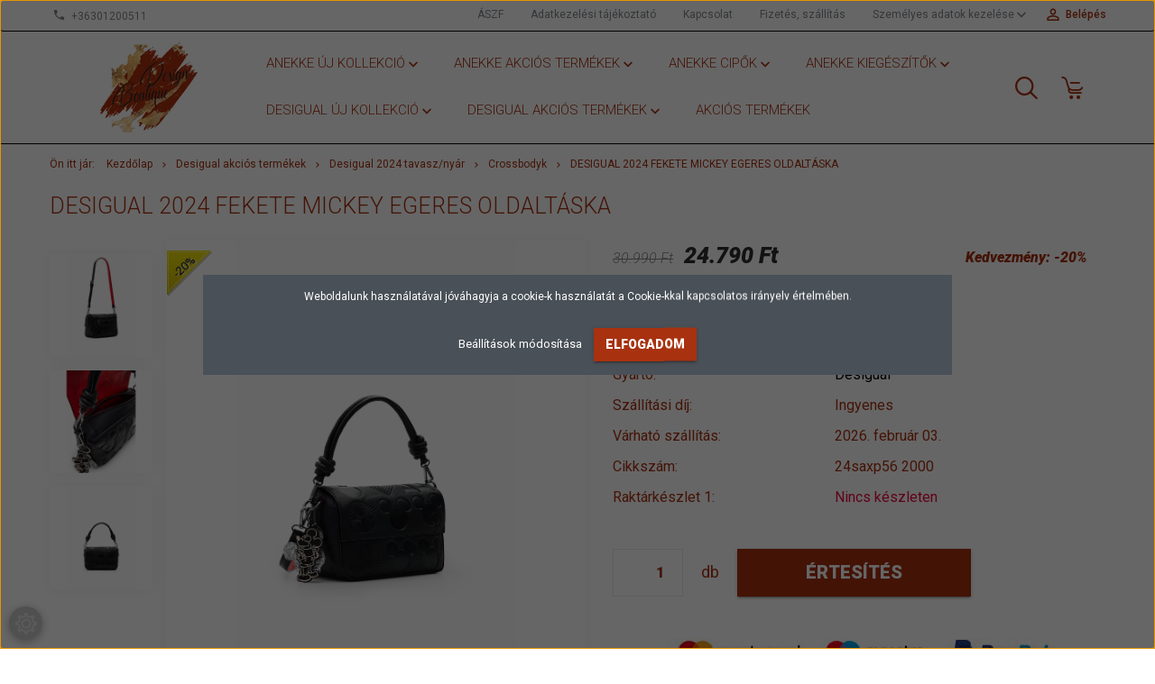

--- FILE ---
content_type: text/html; charset=UTF-8
request_url: https://dbtaska.hu/desigual_2024_fekete_mickey_egeres_oldaltaska
body_size: 19088
content:
<!DOCTYPE html>
<!--[if lt IE 7]>      <html class="no-js lt-ie10 lt-ie9 lt-ie8 lt-ie7" lang="hu" dir="ltr"> <![endif]-->
<!--[if IE 7]>         <html class="no-js lt-ie10 lt-ie9 lt-ie8" lang="hu" dir="ltr"> <![endif]-->
<!--[if IE 8]>         <html class="no-js lt-ie10 lt-ie9" lang="hu" dir="ltr"> <![endif]-->
<!--[if IE 9]>         <html class="no-js lt-ie10" lang="hu" dir="ltr"> <![endif]-->
<!--[if gt IE 10]><!--> <html class="no-js" lang="hu" dir="ltr"> <!--<![endif]-->
<head>
    <title>Desigual 2024 fekete mickey egeres oldaltáska | Design Boutique - dbtaska.hu táska webáruház</title>
    <meta charset="utf-8">
    <meta name="description" content="Desigual 2024 fekete mickey egeres oldaltáska termékünk most 24.790 Ft-os áron elérhető. Vásároljon kényelmesen és biztonságosan Design Boutique - dbtaska.hu táska webáruházunkból, akár percek alatt! - Anekke, Kimmidoll, Desigual és Dogs By Beluchi táskák és kiegészítők kiváló áron!">
    <meta name="robots" content="index, follow">
    <link rel="image_src" href="https://designboutique.cdn.shoprenter.hu/custom/designboutique/image/data/desigual_2024_tavasz_nyar/24SAXP56_2000_1.jpg.webp?lastmod=1720338511.1607691033">
    <meta property="og:title" content="Desigual 2024 fekete mickey egeres oldaltáska" />
    <meta property="og:type" content="product" />
    <meta property="og:url" content="https://dbtaska.hu/desigual_2024_fekete_mickey_egeres_oldaltaska" />
    <meta property="og:image" content="https://designboutique.cdn.shoprenter.hu/custom/designboutique/image/cache/w2148h1125q100/desigual_2024_tavasz_nyar/24SAXP56_2000_1.jpg.webp?lastmod=1720338511.1607691033" />
    <meta property="og:description" content="TERMÉKLEÍRÁSLeírásSzín: feketeTermék fajtája: oldaltáskaKollekció: Desigual 2024 Tavasz/NyárZárószerkezet: cipzárÖsszetételKülső anyag összetétele: 100% poliészterBelső anyag..." />
    <link href="https://designboutique.cdn.shoprenter.hu/custom/designboutique/image/data/webshop/dad-cutout.png?lastmod=1765704645.1607691033" rel="icon" />
    <link href="https://designboutique.cdn.shoprenter.hu/custom/designboutique/image/data/webshop/dad-cutout.png?lastmod=1765704645.1607691033" rel="apple-touch-icon" />
    <base href="https://dbtaska.hu:443" />
    <meta name="google-site-verification" content="onDiqv9qzVDYuqX9PlLGzqaiwnT-bgN_QloU8LSKEsQ" />

    <meta name="viewport" content="width=device-width, initial-scale=1">
            <link href="https://dbtaska.hu/desigual_2024_fekete_mickey_egeres_oldaltaska" rel="canonical">
    
            
                        <link rel="stylesheet" href="https://designboutique.cdn.shoprenter.hu/web/compiled/css/fancybox2.css?v=1769602146" media="screen">
            <link rel="stylesheet" href="https://designboutique.cdn.shoprenter.hu/custom/designboutique/catalog/view/theme/tokyo_blue/style/1745484441.1537781973.0.1765711843.css?v=null.1607691033" media="screen">
        <script>
        window.nonProductQuality = 100;
    </script>
    <script src="//ajax.googleapis.com/ajax/libs/jquery/1.10.2/jquery.min.js"></script>
    <script>window.jQuery || document.write('<script src="https://designboutique.cdn.shoprenter.hu/catalog/view/javascript/jquery/jquery-1.10.2.min.js?v=1484139539"><\/script>')</script>

            
        
    
            
        <!-- Header JavaScript codes -->
            <script src="https://designboutique.cdn.shoprenter.hu/web/compiled/js/base.js?v=1769602145"></script>
                    <script src="https://designboutique.cdn.shoprenter.hu/web/compiled/js/countdown.js?v=1769602145"></script>
                    <script src="https://designboutique.cdn.shoprenter.hu/web/compiled/js/legacy_newsletter.js?v=1769602145"></script>
                    <script src="https://designboutique.cdn.shoprenter.hu/web/compiled/js/fancybox2.js?v=1769602145"></script>
                    <script src="https://designboutique.cdn.shoprenter.hu/web/compiled/js/before_starter2_productpage.js?v=1769602145"></script>
                    <script src="https://designboutique.cdn.shoprenter.hu/web/compiled/js/productreview.js?v=1769602145"></script>
                    <script src="https://designboutique.cdn.shoprenter.hu/web/compiled/js/before_starter2_head.js?v=1769602145"></script>
                    <script src="https://designboutique.cdn.shoprenter.hu/web/compiled/js/base_bootstrap.js?v=1769602145"></script>
                    <script src="https://designboutique.cdn.shoprenter.hu/web/compiled/js/nanobar.js?v=1769602145"></script>
                    <!-- Header jQuery onLoad scripts -->
    <script>
        window.countdownFormat = '%D:%H:%M:%S';
        //<![CDATA[
        var BASEURL = 'https://dbtaska.hu';
Currency = {"symbol_left":"","symbol_right":" Ft","decimal_place":0,"decimal_point":",","thousand_point":".","currency":"HUF","value":1};
var ShopRenter = ShopRenter || {}; ShopRenter.product = {"id":4774,"sku":"24saxp56 2000","currency":"HUF","unitName":"db","price":24790,"name":"Desigual 2024 fekete mickey egeres oldalt\u00e1ska","brand":"Desigual","currentVariant":[],"parent":{"id":4774,"sku":"24saxp56 2000","unitName":"db","price":24790,"name":"Desigual 2024 fekete mickey egeres oldalt\u00e1ska"}};

            function setAutoHelpTitles(){
                $('.autohelp[title]').each(function(){
                    if(!$(this).parents('.aurora-scroll-mode').length) {
                        $(this).attr('rel', $(this).attr('title') );
                        $(this).removeAttr('title');
                        $(this).qtip({
                            content: { text:  $(this).attr('rel') },
                            hide: { fixed: true },
                            position: {
                                corner: {
                                    target: 'topMiddle',
                                    tooltip: 'bottomMiddle'
                                },
                                adjust: {
                                    screen: true
                                }
                            },
                            style: {
                                border: { color: '#d10fd1'},
                                background: '#31e07d',
                                width: 500
                            }
                        });
                    }
                });
            }
            

        $(document).ready(function(){
        // DOM ready
            
                $('.fancybox').fancybox({
                    maxWidth: 820,
                    maxHeight: 650,
                    afterLoad: function(){
                        wrapCSS = $(this.element).data('fancybox-wrapcss');
                        if(wrapCSS){
                            $('.fancybox-wrap').addClass(wrapCSS);
                        }
                    },
                    helpers: {
                        thumbs: {
                            width: 50,
                            height: 50
                        }
                    }
                });
                $('.fancybox-inline').fancybox({
                    maxWidth: 820,
                    maxHeight: 650,
                    type:'inline'
                });
                

setAutoHelpTitles();

        // /DOM ready
        });
        $(window).load(function(){
        // OnLoad
            
                var init_relatedproducts_Scroller = function() {
                    $("#relatedproducts .aurora-scroll-click-mode").each(function(){
                        var max=0;
                        $(this).find($(".list_prouctname")).each(function(){
                            var h = $(this).height();
                            max = h > max ? h : max;
                        });
                        $(this).find($(".list_prouctname")).each(function(){
                            $(this).height(max);
                        });
                    });

                    $("#relatedproducts .aurora-scroll-click-mode").auroraScroll({
                        autoMode: "click",
                        frameRate: 60,
                        speed: 2.5,
                        direction: -1,
                        elementClass: "product-snapshot",
                        pauseAfter: false,
                        horizontal: true,
                        visible: 1,
                        arrowsPosition: 1
                    }, function(){
                        initAurora();
                    });
                }
            


                init_relatedproducts_Scroller();
            

        // /OnLoad
        });
        //]]>
    </script>
    
        <script src="https://designboutique.cdn.shoprenter.hu/web/compiled/js/vue/manifest.bundle.js?v=1769602142"></script>
<script>
    var ShopRenter = ShopRenter || {};
    ShopRenter.onCartUpdate = function (callable) {
        document.addEventListener('cartChanged', callable)
    };
    ShopRenter.onItemAdd = function (callable) {
        document.addEventListener('AddToCart', callable)
    };
    ShopRenter.onItemDelete = function (callable) {
        document.addEventListener('deleteCart', callable)
    };
    ShopRenter.onSearchResultViewed = function (callable) {
        document.addEventListener('AuroraSearchResultViewed', callable)
    };
    ShopRenter.onSubscribedForNewsletter = function (callable) {
        document.addEventListener('AuroraSubscribedForNewsletter', callable)
    };
    ShopRenter.onCheckoutInitiated = function (callable) {
        document.addEventListener('AuroraCheckoutInitiated', callable)
    };
    ShopRenter.onCheckoutShippingInfoAdded = function (callable) {
        document.addEventListener('AuroraCheckoutShippingInfoAdded', callable)
    };
    ShopRenter.onCheckoutPaymentInfoAdded = function (callable) {
        document.addEventListener('AuroraCheckoutPaymentInfoAdded', callable)
    };
    ShopRenter.onCheckoutOrderConfirmed = function (callable) {
        document.addEventListener('AuroraCheckoutOrderConfirmed', callable)
    };
    ShopRenter.onCheckoutOrderPaid = function (callable) {
        document.addEventListener('AuroraOrderPaid', callable)
    };
    ShopRenter.onCheckoutOrderPaidUnsuccessful = function (callable) {
        document.addEventListener('AuroraOrderPaidUnsuccessful', callable)
    };
    ShopRenter.onProductPageViewed = function (callable) {
        document.addEventListener('AuroraProductPageViewed', callable)
    };
    ShopRenter.onMarketingConsentChanged = function (callable) {
        document.addEventListener('AuroraMarketingConsentChanged', callable)
    };
    ShopRenter.onCustomerRegistered = function (callable) {
        document.addEventListener('AuroraCustomerRegistered', callable)
    };
    ShopRenter.onCustomerLoggedIn = function (callable) {
        document.addEventListener('AuroraCustomerLoggedIn', callable)
    };
    ShopRenter.onCustomerUpdated = function (callable) {
        document.addEventListener('AuroraCustomerUpdated', callable)
    };
    ShopRenter.onCartPageViewed = function (callable) {
        document.addEventListener('AuroraCartPageViewed', callable)
    };
    ShopRenter.customer = {"userId":0,"userClientIP":"18.220.227.121","userGroupId":6,"customerGroupTaxMode":"gross","customerGroupPriceMode":"only_gross","email":"","phoneNumber":"","name":{"firstName":"","lastName":""}};
    ShopRenter.theme = {"name":"tokyo_blue","family":"tokyo","parent":"bootstrap"};
    ShopRenter.shop = {"name":"designboutique","locale":"hu","currency":{"code":"HUF","rate":1},"domain":"designboutique.myshoprenter.hu"};
    ShopRenter.page = {"route":"product\/product","queryString":"desigual_2024_fekete_mickey_egeres_oldaltaska"};

    ShopRenter.formSubmit = function (form, callback) {
        callback();
    };

    let loadedAsyncScriptCount = 0;
    function asyncScriptLoaded(position) {
        loadedAsyncScriptCount++;
        if (position === 'body') {
            if (document.querySelectorAll('.async-script-tag').length === loadedAsyncScriptCount) {
                if (/complete|interactive|loaded/.test(document.readyState)) {
                    document.dispatchEvent(new CustomEvent('asyncScriptsLoaded', {}));
                } else {
                    document.addEventListener('DOMContentLoaded', () => {
                        document.dispatchEvent(new CustomEvent('asyncScriptsLoaded', {}));
                    });
                }
            }
        }
    }
</script>

            <script type="text/javascript" async class="async-script-tag" onload="asyncScriptLoaded('header')" src="https://static2.rapidsearch.dev/resultpage.js?shop=designboutique.shoprenter.hu"></script>
    
                    <script type="text/javascript" src="https://designboutique.cdn.shoprenter.hu/web/compiled/js/vue/customerEventDispatcher.bundle.js?v=1769602142"></script>




    
    
                
            
            <script>window.dataLayer=window.dataLayer||[];function gtag(){dataLayer.push(arguments)};var ShopRenter=ShopRenter||{};ShopRenter.config=ShopRenter.config||{};ShopRenter.config.googleConsentModeDefaultValue="denied";</script>                        <script type="text/javascript" src="https://designboutique.cdn.shoprenter.hu/web/compiled/js/vue/googleConsentMode.bundle.js?v=1769602142"></script>

            <!-- Meta Pixel Code -->
<script>
!function(f,b,e,v,n,t,s)
{if(f.fbq)return;n=f.fbq=function(){n.callMethod?
n.callMethod.apply(n,arguments):n.queue.push(arguments)};
if(!f._fbq)f._fbq=n;n.push=n;n.loaded=!0;n.version='2.0';
n.queue=[];t=b.createElement(e);t.async=!0;
t.src=v;s=b.getElementsByTagName(e)[0];
s.parentNode.insertBefore(t,s)}(window, document,'script',
'https://connect.facebook.net/en_US/fbevents.js');
fbq('consent', 'revoke');
fbq('init', '7299676823441552');
fbq('track', 'PageView');
document.addEventListener('AuroraProductPageViewed', function(auroraEvent) {
                    fbq('track', 'ViewContent', {
                        content_type: 'product',
                        content_ids: [auroraEvent.detail.product.id.toString()],
                        value: parseFloat(auroraEvent.detail.product.grossUnitPrice),
                        currency: auroraEvent.detail.product.currency
                    }, {
                        eventID: auroraEvent.detail.event.id
                    });
                });
document.addEventListener('AuroraAddedToCart', function(auroraEvent) {
    var fbpId = [];
    var fbpValue = 0;
    var fbpCurrency = '';

    auroraEvent.detail.products.forEach(function(item) {
        fbpValue += parseFloat(item.grossUnitPrice) * item.quantity;
        fbpId.push(item.id);
        fbpCurrency = item.currency;
    });


    fbq('track', 'AddToCart', {
        content_ids: fbpId,
        content_type: 'product',
        value: fbpValue,
        currency: fbpCurrency
    }, {
        eventID: auroraEvent.detail.event.id
    });
})
window.addEventListener('AuroraMarketingCookie.Changed', function(event) {
            let consentStatus = event.detail.isAccepted ? 'grant' : 'revoke';
            if (typeof fbq === 'function') {
                fbq('consent', consentStatus);
            }
        });
</script>
<noscript><img height="1" width="1" style="display:none"
src="https://www.facebook.com/tr?id=7299676823441552&ev=PageView&noscript=1"
/></noscript>
<!-- End Meta Pixel Code -->
            <!-- Google Tag Manager -->
<script>(function(w,d,s,l,i){w[l]=w[l]||[];w[l].push({'gtm.start':
new Date().getTime(),event:'gtm.js'});var f=d.getElementsByTagName(s)[0],
j=d.createElement(s),dl=l!='dataLayer'?'&l='+l:'';j.async=true;j.src=
'https://www.googletagmanager.com/gtm.js?id='+i+dl;f.parentNode.insertBefore(j,f);
})(window,document,'script','dataLayer','GTM-PFGX6J4');</script>
<!-- End Google Tag Manager -->
            
            <meta name="google-site-verification" content="yiS0Kcv0Ixg46nIWZWnZV-UDSImgLjR-8MOTXHDlAhM"/>

                <!--Global site tag(gtag.js)--><script async src="https://www.googletagmanager.com/gtag/js?id=AW-10982797340"></script><script>window.dataLayer=window.dataLayer||[];function gtag(){dataLayer.push(arguments);}
gtag('js',new Date());gtag('config','AW-10982797340',{"allow_enhanced_conversions":true});gtag('config','G-JBY6ZD5C2F');gtag('config','AW-11215410599');</script>                                <script type="text/javascript" src="https://designboutique.cdn.shoprenter.hu/web/compiled/js/vue/GA4EventSender.bundle.js?v=1769602142"></script>

    
    
</head>

<body id="body" class="bootstrap-body page-body flypage_body body-pathway-top desktop-device-body body-pathway-top tokyo_blue-body" role="document">
            <!-- Google Tag Manager (noscript) -->
<noscript><iframe src="https://www.googletagmanager.com/ns.html?id=GTM-PFGX6J4"
height="0" width="0" style="display:none;visibility:hidden"></iframe></noscript>
<!-- End Google Tag Manager (noscript) -->
    
<div id="fb-root"></div>
<script>(function (d, s, id) {
        var js, fjs = d.getElementsByTagName(s)[0];
        if (d.getElementById(id)) return;
        js = d.createElement(s);
        js.id = id;
        js.src = "//connect.facebook.net/hu_HU/sdk/xfbml.customerchat.js#xfbml=1&version=v2.12&autoLogAppEvents=1";
        fjs.parentNode.insertBefore(js, fjs);
    }(document, "script", "facebook-jssdk"));
</script>



            

<!-- cached -->    <div id="first-login-nanobar-button">
    <img src="https://designboutique.cdn.shoprenter.hu/catalog/view/theme/default/image/cog-settings-grey.svg?v=null.1607691033" class="sr-cog" alt="" width="24" height="24"/>
</div>
<div id="firstLogNanobar" class="Fixed aurora-nanobar aurora-nanobar-firstlogin">
    <div class="aurora-nanobar-container">
        <span id="nanoTextCookies" class="aurora-nanobar-text"
              style="font-size: 12px;">Weboldalunk használatával jóváhagyja a cookie-k használatát a Cookie-kkal kapcsolatos irányelv értelmében.
        </span>
        <div class="aurora-nanobar-buttons-wrapper nanobar-buttons">
            <a id ="aurora-nanobar-settings-button" href="">
                <span>Beállítások módosítása</span>
            </a>
            <a id="auroraNanobarCloseCookies" href="" class="button btn btn-primary aurora-nanobar-btn" data-button-save-text="Beállítások mentése">
                <span>Elfogadom</span>
            </a>
        </div>
        <div class="aurora-nanobar-cookies" style="display: none;">
            <div class="form-group">
                <label><input type="checkbox" name="required_cookies" id="required-cookies" disabled="disabled" checked="checked" /> Szükséges cookie-k</label>
                <div class="cookies-help-text">
                    Ezek a cookie-k segítenek abban, hogy a webáruház használható és működőképes legyen.
                </div>
            </div>
            <div class="form-group">
                <label>
                    <input type="checkbox" name="marketing_cookies" id="marketing-cookies"
                             checked />
                    Marketing cookie-k
                </label>
                <div class="cookies-help-text">
                    Ezeket a cookie-k segítenek abban, hogy az Ön érdeklődési körének megfelelő reklámokat és termékeket jelenítsük meg a webáruházban.
                </div>
            </div>
        </div>
    </div>
</div>

<script>

    (function ($) {
        $(document).ready(function () {
            new AuroraNanobar.FirstLogNanobarCheckbox(jQuery('#firstLogNanobar'), 'modal');
        });
    })(jQuery);

</script>
<!-- /cached -->
<!-- cached --><div id="freeShippingNanobar" class="Fixed aurora-nanobar aurora-nanobar-freeshipping">
    <div class="aurora-nanobar-container">
        <span id="auroraNanobarClose" class="aurora-nanobar-close-x"><i class="sr-icon-times"></i></span>
        <span id="nanoText" class="aurora-nanobar-text"></span>
    </div>
</div>

<script>$(document).ready(function(){document.nanobarInstance=new AuroraNanobar.FreeShippingNanobar($('#freeShippingNanobar'),'modal','0','','1');});</script><!-- /cached -->
    
                <!-- cached -->




        







    
    
    <link media="screen and (max-width: 992px)" rel="stylesheet" href="https://designboutique.cdn.shoprenter.hu/catalog/view/javascript/jquery/jquery-mmenu/dist/css/jquery.mmenu.all.css?v=1484139539">
    <script src="https://designboutique.cdn.shoprenter.hu/catalog/view/javascript/jquery/jquery-mmenu/dist/js/jquery.mmenu.all.min.js?v=1484139539"></script>
        <script src="https://designboutique.cdn.shoprenter.hu/catalog/view/javascript/jquery/product_count_in_cart.js?v=1530610005"></script>

    <script>
        $(document).ready(function(){$('#menu-nav').mmenu({navbar:{title:'Menü'},extensions:["theme-dark","border-full"],offCanvas:{position:"left",zposition:"back"},counters:true,searchfield:{add:true,search:true,placeholder:'keresés',noResults:''}});function setLanguagesMobile(type){$('.'+type+'-change-mobile').click(function(e){e.preventDefault();$('#'+type+'_value_mobile').attr('value',$(this).data('value'));$('#mobile_'+type+'_form').submit();});}
setLanguagesMobile('language');setLanguagesMobile('currency');});    </script>

    <form action="index.php" method="post" enctype="multipart/form-data" id="mobile_currency_form">
        <input id="currency_value_mobile" type="hidden" value="" name="currency_id"/>
    </form>

    <form action="index.php" method="post" enctype="multipart/form-data" id="mobile_language_form">
        <input id="language_value_mobile" type="hidden" value="" name="language_code"/>
    </form>

    
    <div id="menu-nav">
        <ul>
                                            <li class="mm-title mm-group-title text-center"><span><i class="sr-icon-tags"></i> Kategóriák</span></li>
    
    <li>
    <a href="https://dbtaska.hu/anekke-uj-kollekcio-532">            <h3 class="category-list-link-text">Anekke új kollekció</h3>
        </a>
            <ul><li>
    <a href="https://dbtaska.hu/anekke-uj-kollekcio-532/anekke-real-2025-osztel-542">            Anekke real 2025 ősz/tél
        </a>
            <ul><li>
    <a href="https://dbtaska.hu/anekke-uj-kollekcio-532/anekke-real-2025-osztel-542/kezitaskakvalltaskak-543">            Kézitáskák/válltáskák
        </a>
    </li><li>
    <a href="https://dbtaska.hu/anekke-uj-kollekcio-532/anekke-real-2025-osztel-542/hatizsakok-546">            Hátizsákok
        </a>
    </li><li>
    <a href="https://dbtaska.hu/anekke-uj-kollekcio-532/anekke-real-2025-osztel-542/uzleti-taskak-549">            Üzleti táskák
        </a>
    </li><li>
    <a href="https://dbtaska.hu/anekke-uj-kollekcio-532/anekke-real-2025-osztel-542/crossbodyk-552">            Crossbodyk
        </a>
    </li><li>
    <a href="https://dbtaska.hu/anekke-uj-kollekcio-532/anekke-real-2025-osztel-542/penztarcak-554">            Pénztárcák
        </a>
    </li></ul>
    </li><li>
    <a href="https://dbtaska.hu/anekke-uj-kollekcio-532/anekke-mademoiselle-2025-osztel-557">            Anekke Mademoiselle 2025 ősz/tél
        </a>
            <ul><li>
    <a href="https://dbtaska.hu/anekke-uj-kollekcio-532/anekke-mademoiselle-2025-osztel-557/kezitaskakvalltaskak-559">            Kézitáskák/válltáskák
        </a>
    </li><li>
    <a href="https://dbtaska.hu/anekke-uj-kollekcio-532/anekke-mademoiselle-2025-osztel-557/hatizsakok-562">            Hátizsákok
        </a>
    </li><li>
    <a href="https://dbtaska.hu/anekke-uj-kollekcio-532/anekke-mademoiselle-2025-osztel-557/uzleti-taskak-565">            Üzleti táskák
        </a>
    </li><li>
    <a href="https://dbtaska.hu/anekke-uj-kollekcio-532/anekke-mademoiselle-2025-osztel-557/crossbodyk-566">            Crossbodyk
        </a>
    </li><li>
    <a href="https://dbtaska.hu/anekke-uj-kollekcio-532/anekke-mademoiselle-2025-osztel-557/penztarcak-567">            Pénztárcák
        </a>
    </li></ul>
    </li><li>
    <a href="https://dbtaska.hu/anekke-uj-kollekcio-532/anekke-muse-2026-tavasznyar-580">            Anekke muse 2026 tavasz/nyár
        </a>
            <ul><li>
    <a href="https://dbtaska.hu/anekke-uj-kollekcio-532/anekke-muse-2026-tavasznyar-580/kezitaskakvalltaskak-583">            Kézitáskák/válltáskák
        </a>
    </li><li>
    <a href="https://dbtaska.hu/anekke-uj-kollekcio-532/anekke-muse-2026-tavasznyar-580/hatizsakok-586">            Hátizsákok
        </a>
    </li><li>
    <a href="https://dbtaska.hu/anekke-uj-kollekcio-532/anekke-muse-2026-tavasznyar-580/uzleti-taskak-589">            Üzleti táskák
        </a>
    </li><li>
    <a href="https://dbtaska.hu/anekke-uj-kollekcio-532/anekke-muse-2026-tavasznyar-580/crossbodyk-592">            Crossbodyk
        </a>
    </li><li>
    <a href="https://dbtaska.hu/anekke-uj-kollekcio-532/anekke-muse-2026-tavasznyar-580/penztarcak-594">            Pénztárcák
        </a>
    </li></ul>
    </li></ul>
    </li><li>
    <a href="https://dbtaska.hu/anekke_termekek">            <h3 class="category-list-link-text">Anekke akciós termékek</h3>
        </a>
            <ul><li>
    <a href="https://dbtaska.hu/anekke_termekek/anekke_alma_2025_tavasz_nyar">            Anekke Alma 2025 tavasz/nyár
        </a>
            <ul><li>
    <a href="https://dbtaska.hu/anekke_termekek/anekke_alma_2025_tavasz_nyar/anekke_2025_kezitaskak_valltaskak">            Kézitáskák/válltáskák
        </a>
    </li><li>
    <a href="https://dbtaska.hu/anekke_termekek/anekke_alma_2025_tavasz_nyar/anekke_2025_hatizsakok_tavasz_nyar">            Hátizsákok
        </a>
    </li><li>
    <a href="https://dbtaska.hu/anekke_termekek/anekke_alma_2025_tavasz_nyar/anekke_2025_tavasz_nyar_uzleti_taskak">            Üzleti táskák
        </a>
    </li><li>
    <a href="https://dbtaska.hu/anekke_termekek/anekke_alma_2025_tavasz_nyar/anekke_2025_tavasz_nyar_crossbodyk">            Crossbodyk
        </a>
    </li><li>
    <a href="https://dbtaska.hu/anekke_termekek/anekke_alma_2025_tavasz_nyar/anekke_2025_tavasz_nyar_penztarcak">            Pénztárcák
        </a>
    </li></ul>
    </li><li>
    <a href="https://dbtaska.hu/anekke_termekek/anekke_memories_2025_tavasz_nyar">            Anekke memories 2025 tavasz/nyár
        </a>
            <ul><li>
    <a href="https://dbtaska.hu/anekke_termekek/anekke_memories_2025_tavasz_nyar/anekke_2025_kezitaskak_valltaskak_1">            Kézitáskák/válltáskák
        </a>
    </li><li>
    <a href="https://dbtaska.hu/anekke_termekek/anekke_memories_2025_tavasz_nyar/anekke_2025_hatizsaokok">            Hátizsákok
        </a>
    </li><li>
    <a href="https://dbtaska.hu/anekke_termekek/anekke_memories_2025_tavasz_nyar/anekke_2025_uzleti_taskak">            Üzleti táskák
        </a>
    </li><li>
    <a href="https://dbtaska.hu/anekke_termekek/anekke_memories_2025_tavasz_nyar/anekke_2025_crossbodyk">            Crossbodyk
        </a>
    </li><li>
    <a href="https://dbtaska.hu/anekke_termekek/anekke_memories_2025_tavasz_nyar/anekke_2025_penztarcak">            Pénztárcák
        </a>
    </li></ul>
    </li><li>
    <a href="https://dbtaska.hu/anekke_termekek/anekke-dreamverse-483">            Anekke dreamverse 2024 ősz/tél
        </a>
            <ul><li>
    <a href="https://dbtaska.hu/anekke_termekek/anekke-dreamverse-483/kezitaskakvalltaskak-486">            Kézitáskák/válltáskák
        </a>
    </li><li>
    <a href="https://dbtaska.hu/anekke_termekek/anekke-dreamverse-483/hatizsakok-487">            Hátizsákok
        </a>
    </li><li>
    <a href="https://dbtaska.hu/anekke_termekek/anekke-dreamverse-483/uzleti-taskak-490">            Üzleti táskák
        </a>
    </li><li>
    <a href="https://dbtaska.hu/anekke_termekek/anekke-dreamverse-483/crossbodyk-491">            Crossbodyk
        </a>
    </li><li>
    <a href="https://dbtaska.hu/anekke_termekek/anekke-dreamverse-483/penztarcak-492">            Pénztárcák
        </a>
    </li></ul>
    </li><li>
    <a href="https://dbtaska.hu/anekke_termekek/anekke_core_2024_osz_tel">            Anekke core 2024 ősz/tél
        </a>
            <ul><li>
    <a href="https://dbtaska.hu/anekke_termekek/anekke_core_2024_osz_tel/anekke_core_kezitaskak_valltaskak">            Kézitáskák/válltáskák
        </a>
    </li><li>
    <a href="https://dbtaska.hu/anekke_termekek/anekke_core_2024_osz_tel/anekke_core_hatizsakok">            Hátizsákok
        </a>
    </li><li>
    <a href="https://dbtaska.hu/anekke_termekek/anekke_core_2024_osz_tel/anekke_core_uzleti_taskak">            Üzleti táskák
        </a>
    </li><li>
    <a href="https://dbtaska.hu/anekke_termekek/anekke_core_2024_osz_tel/anekke_core_crossbodyk">            Crossbodyk
        </a>
    </li><li>
    <a href="https://dbtaska.hu/anekke_termekek/anekke_core_2024_osz_tel/anekke_core_penztarcak">            Pénztárcák
        </a>
    </li></ul>
    </li><li>
    <a href="https://dbtaska.hu/anekke_termekek/anekke_peace_and_love_2024_tavasz_nyar">            Anekke peace &amp; love 2024 tavasz/nyár
        </a>
    </li><li>
    <a href="https://dbtaska.hu/anekke_termekek/anekke_hollywood_2024_tavasz_nyar">            Anekke Hollywood 2024 tavasz/nyár
        </a>
    </li><li>
    <a href="https://dbtaska.hu/anekke_termekek/anekke_ruhak">            Anekke ruhák
        </a>
    </li></ul>
    </li><li>
    <a href="https://dbtaska.hu/anekke_cipok">            <h3 class="category-list-link-text">Anekke cipők</h3>
        </a>
            <ul><li>
    <a href="https://dbtaska.hu/anekke_cipok/anekke_edzocipok">            Edzőcipők
        </a>
    </li><li>
    <a href="https://dbtaska.hu/anekke_cipok/anekke_papucs_szandal">            Papucsok, szandálok
        </a>
    </li></ul>
    </li><li>
    <a href="https://dbtaska.hu/anekke-kiegeszitok">            <h3 class="category-list-link-text">Anekke kiegészítők</h3>
        </a>
            <ul><li>
    <a href="https://dbtaska.hu/anekke-kiegeszitok/anekke_uzsonnas_taskak">            Uzsonnás táskák
        </a>
    </li><li>
    <a href="https://dbtaska.hu/anekke-kiegeszitok/anekke_esernyok">            Anekke esernyők
        </a>
    </li><li>
    <a href="https://dbtaska.hu/anekke-kiegeszitok/anekek_bogrek">            Bögrék
        </a>
    </li><li>
    <a href="https://dbtaska.hu/anekke-kiegeszitok/anekke_kendok">            Kendők
        </a>
    </li><li>
    <a href="https://dbtaska.hu/anekke-kiegeszitok/anekke_huzozaras_vaszontaskak">            Húzózáras vászontáskák
        </a>
    </li><li>
    <a href="https://dbtaska.hu/anekke-kiegeszitok/anekke_tollak_rotringok">            Tollak/rotringok
        </a>
    </li></ul>
    </li><li>
    <a href="https://dbtaska.hu/desigual_termekek">            <h3 class="category-list-link-text">Desigual új kollekció</h3>
        </a>
            <ul><li>
    <a href="https://dbtaska.hu/desigual_termekek/desigual-2025-osztel-568">            Desigual 2025 ősz/tél
        </a>
            <ul><li>
    <a href="https://dbtaska.hu/desigual_termekek/desigual-2025-osztel-568/kezitaskakvalltaskak-571">            Kézitáskák/válltáskák
        </a>
    </li><li>
    <a href="https://dbtaska.hu/desigual_termekek/desigual-2025-osztel-568/hatizsakok-573">            Hátizsákok
        </a>
    </li><li>
    <a href="https://dbtaska.hu/desigual_termekek/desigual-2025-osztel-568/crossbodyk-576">            Crossbodyk
        </a>
    </li><li>
    <a href="https://dbtaska.hu/desigual_termekek/desigual-2025-osztel-568/penztarcak-578">            Pénztárcák
        </a>
    </li></ul>
    </li></ul>
    </li><li>
    <a href="https://dbtaska.hu/desigual_akcios_termekek">            <h3 class="category-list-link-text">Desigual akciós termékek</h3>
        </a>
            <ul><li>
    <a href="https://dbtaska.hu/desigual_akcios_termekek/desigual-2025-tavasznyar-521">            Desigual 2025 tavasz/nyár
        </a>
            <ul><li>
    <a href="https://dbtaska.hu/desigual_akcios_termekek/desigual-2025-tavasznyar-521/kezitaskakvalltaskak-524">            Kézitáskák/válltáskák
        </a>
    </li><li>
    <a href="https://dbtaska.hu/desigual_akcios_termekek/desigual-2025-tavasznyar-521/hatizsakok-527">            Hátizsákok
        </a>
    </li><li>
    <a href="https://dbtaska.hu/desigual_akcios_termekek/desigual-2025-tavasznyar-521/crossbodyk-528">            Crossbodyk
        </a>
    </li><li>
    <a href="https://dbtaska.hu/desigual_akcios_termekek/desigual-2025-tavasznyar-521/penztarcak-531">            Pénztárcák
        </a>
    </li></ul>
    </li><li>
    <a href="https://dbtaska.hu/desigual_akcios_termekek/desigual_2024_osz_tel">            Desigual 2024 ősz/tél
        </a>
            <ul><li>
    <a href="https://dbtaska.hu/desigual_akcios_termekek/desigual_2024_osz_tel/desigual_2024_osz_tel_kezitaskak">            Kézitáskák/válltáskák
        </a>
    </li><li>
    <a href="https://dbtaska.hu/desigual_akcios_termekek/desigual_2024_osz_tel/desigual_2024_hatizsakok">            Hátizsákok
        </a>
    </li><li>
    <a href="https://dbtaska.hu/desigual_akcios_termekek/desigual_2024_osz_tel/desigual_2024_osz_tel_crossbodyk">            Crossbodyk
        </a>
    </li><li>
    <a href="https://dbtaska.hu/desigual_akcios_termekek/desigual_2024_osz_tel/desigual_2024_penztarcak">            Pénztárcák
        </a>
    </li></ul>
    </li><li>
    <a href="https://dbtaska.hu/desigual_akcios_termekek/desigual_2024_tavasz_nyar">            Desigual 2024 tavasz/nyár
        </a>
            <ul><li>
    <a href="https://dbtaska.hu/desigual_akcios_termekek/desigual_2024_tavasz_nyar/desigual_kezitaskak_2024">            Kézitáskák 
        </a>
    </li><li>
    <a href="https://dbtaska.hu/desigual_akcios_termekek/desigual_2024_tavasz_nyar/desigual_hatizsakok_2024">            Hátizsákok
        </a>
    </li><li>
    <a href="https://dbtaska.hu/desigual_akcios_termekek/desigual_2024_tavasz_nyar/desigual_crossbodyk_2024">            Crossbodyk
        </a>
    </li><li>
    <a href="https://dbtaska.hu/desigual_akcios_termekek/desigual_2024_tavasz_nyar/desigual_penztarcak_2024">            Pénztárcák
        </a>
    </li></ul>
    </li></ul>
    </li><li>
    <a href="https://dbtaska.hu/akcios_termekek">            <h3 class="category-list-link-text">Akciós termékek</h3>
        </a>
    </li>

                        <li class="mm-title mm-group-title text-center"><span><i class="sr-icon-list"></i> Menüpontok</span></li>
    
                            <li class="informations-mobile-menu-item">
                <a href="https://dbtaska.hu/aszf" target="_self">ÁSZF</a>
                            </li>
                    <li class="informations-mobile-menu-item">
                <a href="https://dbtaska.hu/adatkezelesi-tajekoztato" target="_self">Adatkezelési tájékoztató</a>
                            </li>
                    <li class="informations-mobile-menu-item">
                <a href="https://dbtaska.hu/szallitasi-informaciok-52" target="_self">Szállítási információk</a>
                            </li>
                    <li class="informations-mobile-menu-item">
                <a href="https://dbtaska.hu/gyakran-ismetelt-kerdesek-46" target="_self">Gyakran ismételt kérdések</a>
                            </li>
                    <li class="informations-mobile-menu-item">
                <a href="https://dbtaska.hu/adatvedelem-45" target="_self">Fogyasztói tájékoztató</a>
                            </li>
                    <li class="informations-mobile-menu-item">
                <a href="https://dbtaska.hu/index.php?route=information/personaldata" target="_self">Személyes adatok kezelése</a>
                                    <ul>
                                                    <li class="informations-mobile-menu-item informations-mobile-menu-item-sublevel"><a
                                    href="https://dbtaska.hu/garancia-37" target="_self">Garancia</a></li>
                                            </ul>
                            </li>
                    <li class="informations-mobile-menu-item">
                <a href="https://dbtaska.hu/rolunk" target="_self">Rólunk</a>
                            </li>
            
        
        
                            <li class="mm-title mm-group-title text-center"><span><i class="sr-icon-user"></i> Belépés és Regisztráció</span></li>
            <li class="customer-mobile-menu-item">
                <a href="index.php?route=account/login">Belépés</a>
            </li>
            <li class="customer-mobile-menu-item">
                <a href="index.php?route=account/create">Regisztráció</a>
            </li>
            

            
        </ul>
    </div>

<div id="mobile-nav"
     class="responsive-menu Fixed hidden-print mobile-menu-orientation-left">
        <a class="mobile-headers mobile-content-header" href="#menu-nav">
        <i class="sr-icon-hamburger-menu mobile-headers-icon"></i>
        <span class="mobile-headers-title">Menü</span>
    </a>
    <div class="mobile-headers mobile-logo">
            </div>
            <a class="mobile-headers mobile-search-link search-popup-btn" data-toggle="collapse" data-target="#search-popup-wrapper">
            <i class="sr-icon-search mobile-headers-icon"></i>
        </a>
                <a class="mobile-headers mobile-cart-link" data-toggle="collapse" data-target="#module_cart">
            <i class="icon-sr-cart icon-sr-cart-7 mobile-headers-icon"></i>
            <div class="mobile-cart-product-count mobile-cart-empty hidden-md">
            </div>
        </a>
    </div>
<!-- /cached -->
<!-- page-wrap -->
<div class="page-wrap">


    <div id="SR_scrollTop"></div>

    <!-- header -->
    <header class="">
                                <nav class="navbar header-navbar hidden-sm hidden-xs">
                <div class="container">
                    <div class="header-navbar-container">
                                                    <div class="header-phone"><i class="sr-icon-phone"></i> <a href="tel:+36301200511"> +36301200511 </a></div>
                                                                            
                            
                                                <div class="header-topmenu">
                            <div id="topmenu-nav">
                                <div class="header-col header-col-login">
                                    <!-- cached -->    <ul id="login_wrapper" class="nav navbar-nav navbar-right login-list">
                    <li class="login-list-item">
    <a href="index.php?route=account/login" title="Belépés">Belépés</a>
</li>
<li class="create-list-item">
    <a href="index.php?route=account/create" title="Regisztráció">Regisztráció</a>
</li>            </ul>
<!-- /cached -->
                                </div>
                                <div class="header-col header-col-headerlinks">
                                    <!-- cached -->    <ul class="nav navbar-nav headermenu-list" role="menu">
                    <li>
                <a href="https://dbtaska.hu/aszf"
                   target="_self"
                                        title="ÁSZF">
                    ÁSZF
                </a>
                            </li>
                    <li>
                <a href="https://dbtaska.hu/adatkezelesi-tajekoztato"
                   target="_self"
                                        title="Adatkezelési tájékoztató">
                    Adatkezelési tájékoztató
                </a>
                            </li>
                    <li>
                <a href="https://dbtaska.hu/index.php?route=information/contact"
                   target="_self"
                                        title="Kapcsolat">
                    Kapcsolat
                </a>
                            </li>
                    <li>
                <a href="https://dbtaska.hu/fizetes-szallitas-34"
                   target="_self"
                                        title="Fizetés, szállítás">
                    Fizetés, szállítás
                </a>
                            </li>
                    <li class="dropdown">
                <a href="https://dbtaska.hu/index.php?route=information/personaldata"
                   target="_self"
                     class="dropdown-toggle disabled" data-toggle="dropdown"                    title="Személyes adatok kezelése">
                    Személyes adatok kezelése
                </a>
                                    <ul class="dropdown-hover-menu">
                                                    <li>
                                <a href="https://dbtaska.hu/gyakran-ismetelt-kerdesek-36" title="Gyakran ismételt kérdések" target="_self">
                                    Gyakran ismételt kérdések
                                </a>
                            </li>
                                                    <li>
                                <a href="https://dbtaska.hu/garancia-37" title="Garancia" target="_self">
                                    Garancia
                                </a>
                            </li>
                                            </ul>
                            </li>
            </ul>
    <!-- /cached -->
                                </div>
                            </div>
                        </div>
                    </div>
                </div>
            </nav>
            <div class="header-bottom sticky-head">
                <div class="container">
                    <div class="header-container">
                        <!-- cached --><div id="logo" class="module content-module header-position logo-module logo-image hide-top">
            <a href="/"><img style="border: 0; max-width: 220px;" src="https://designboutique.cdn.shoprenter.hu/custom/designboutique/image/cache/w220h100m00/webshop/dad-cutout.png?v=1765704645" title="designboutique" alt="designboutique" /></a>
        </div><!-- /cached -->
                        <div class="header-categories hidden-xs hidden-sm">
                            


                    
            <div id="module_category_wrapper" class="module-category-wrapper">
        <div id="category" class="module content-module header-position hide-top category-module hidden-xs hidden-sm" >
                <div class="module-head">
                        <h3 class="module-head-title">Kategóriák / Termékek</h3>
            </div>
                <div class="module-body">
                        <div id="category-nav">
            


<ul class="category category_menu sf-menu sf-horizontal cached">
    <li id="cat_532" class="item category-list module-list parent even">
    <a href="https://dbtaska.hu/anekke-uj-kollekcio-532" class="category-list-link module-list-link">
                    <h3 class="category-list-link-text">Anekke új kollekció</h3>
        </a>
            <ul class="children"><li id="cat_542" class="item category-list module-list parent even">
    <a href="https://dbtaska.hu/anekke-uj-kollekcio-532/anekke-real-2025-osztel-542" class="category-list-link module-list-link">
                Anekke real 2025 ősz/tél
        </a>
            <ul class="children"><li id="cat_543" class="item category-list module-list even">
    <a href="https://dbtaska.hu/anekke-uj-kollekcio-532/anekke-real-2025-osztel-542/kezitaskakvalltaskak-543" class="category-list-link module-list-link">
                Kézitáskák/válltáskák
        </a>
    </li><li id="cat_546" class="item category-list module-list odd">
    <a href="https://dbtaska.hu/anekke-uj-kollekcio-532/anekke-real-2025-osztel-542/hatizsakok-546" class="category-list-link module-list-link">
                Hátizsákok
        </a>
    </li><li id="cat_549" class="item category-list module-list even">
    <a href="https://dbtaska.hu/anekke-uj-kollekcio-532/anekke-real-2025-osztel-542/uzleti-taskak-549" class="category-list-link module-list-link">
                Üzleti táskák
        </a>
    </li><li id="cat_552" class="item category-list module-list odd">
    <a href="https://dbtaska.hu/anekke-uj-kollekcio-532/anekke-real-2025-osztel-542/crossbodyk-552" class="category-list-link module-list-link">
                Crossbodyk
        </a>
    </li><li id="cat_554" class="item category-list module-list even">
    <a href="https://dbtaska.hu/anekke-uj-kollekcio-532/anekke-real-2025-osztel-542/penztarcak-554" class="category-list-link module-list-link">
                Pénztárcák
        </a>
    </li></ul>
    </li><li id="cat_557" class="item category-list module-list parent odd">
    <a href="https://dbtaska.hu/anekke-uj-kollekcio-532/anekke-mademoiselle-2025-osztel-557" class="category-list-link module-list-link">
                Anekke Mademoiselle 2025 ősz/tél
        </a>
            <ul class="children"><li id="cat_559" class="item category-list module-list even">
    <a href="https://dbtaska.hu/anekke-uj-kollekcio-532/anekke-mademoiselle-2025-osztel-557/kezitaskakvalltaskak-559" class="category-list-link module-list-link">
                Kézitáskák/válltáskák
        </a>
    </li><li id="cat_562" class="item category-list module-list odd">
    <a href="https://dbtaska.hu/anekke-uj-kollekcio-532/anekke-mademoiselle-2025-osztel-557/hatizsakok-562" class="category-list-link module-list-link">
                Hátizsákok
        </a>
    </li><li id="cat_565" class="item category-list module-list even">
    <a href="https://dbtaska.hu/anekke-uj-kollekcio-532/anekke-mademoiselle-2025-osztel-557/uzleti-taskak-565" class="category-list-link module-list-link">
                Üzleti táskák
        </a>
    </li><li id="cat_566" class="item category-list module-list odd">
    <a href="https://dbtaska.hu/anekke-uj-kollekcio-532/anekke-mademoiselle-2025-osztel-557/crossbodyk-566" class="category-list-link module-list-link">
                Crossbodyk
        </a>
    </li><li id="cat_567" class="item category-list module-list even">
    <a href="https://dbtaska.hu/anekke-uj-kollekcio-532/anekke-mademoiselle-2025-osztel-557/penztarcak-567" class="category-list-link module-list-link">
                Pénztárcák
        </a>
    </li></ul>
    </li><li id="cat_580" class="item category-list module-list parent even">
    <a href="https://dbtaska.hu/anekke-uj-kollekcio-532/anekke-muse-2026-tavasznyar-580" class="category-list-link module-list-link">
                Anekke muse 2026 tavasz/nyár
        </a>
            <ul class="children"><li id="cat_583" class="item category-list module-list even">
    <a href="https://dbtaska.hu/anekke-uj-kollekcio-532/anekke-muse-2026-tavasznyar-580/kezitaskakvalltaskak-583" class="category-list-link module-list-link">
                Kézitáskák/válltáskák
        </a>
    </li><li id="cat_586" class="item category-list module-list odd">
    <a href="https://dbtaska.hu/anekke-uj-kollekcio-532/anekke-muse-2026-tavasznyar-580/hatizsakok-586" class="category-list-link module-list-link">
                Hátizsákok
        </a>
    </li><li id="cat_589" class="item category-list module-list even">
    <a href="https://dbtaska.hu/anekke-uj-kollekcio-532/anekke-muse-2026-tavasznyar-580/uzleti-taskak-589" class="category-list-link module-list-link">
                Üzleti táskák
        </a>
    </li><li id="cat_592" class="item category-list module-list odd">
    <a href="https://dbtaska.hu/anekke-uj-kollekcio-532/anekke-muse-2026-tavasznyar-580/crossbodyk-592" class="category-list-link module-list-link">
                Crossbodyk
        </a>
    </li><li id="cat_594" class="item category-list module-list even">
    <a href="https://dbtaska.hu/anekke-uj-kollekcio-532/anekke-muse-2026-tavasznyar-580/penztarcak-594" class="category-list-link module-list-link">
                Pénztárcák
        </a>
    </li></ul>
    </li></ul>
    </li><li id="cat_138" class="item category-list module-list parent odd">
    <a href="https://dbtaska.hu/anekke_termekek" class="category-list-link module-list-link">
                    <h3 class="category-list-link-text">Anekke akciós termékek</h3>
        </a>
            <ul class="children"><li id="cat_495" class="item category-list module-list parent even">
    <a href="https://dbtaska.hu/anekke_termekek/anekke_alma_2025_tavasz_nyar" class="category-list-link module-list-link">
                Anekke Alma 2025 tavasz/nyár
        </a>
            <ul class="children"><li id="cat_500" class="item category-list module-list even">
    <a href="https://dbtaska.hu/anekke_termekek/anekke_alma_2025_tavasz_nyar/anekke_2025_kezitaskak_valltaskak" class="category-list-link module-list-link">
                Kézitáskák/válltáskák
        </a>
    </li><li id="cat_502" class="item category-list module-list odd">
    <a href="https://dbtaska.hu/anekke_termekek/anekke_alma_2025_tavasz_nyar/anekke_2025_hatizsakok_tavasz_nyar" class="category-list-link module-list-link">
                Hátizsákok
        </a>
    </li><li id="cat_505" class="item category-list module-list even">
    <a href="https://dbtaska.hu/anekke_termekek/anekke_alma_2025_tavasz_nyar/anekke_2025_tavasz_nyar_uzleti_taskak" class="category-list-link module-list-link">
                Üzleti táskák
        </a>
    </li><li id="cat_508" class="item category-list module-list odd">
    <a href="https://dbtaska.hu/anekke_termekek/anekke_alma_2025_tavasz_nyar/anekke_2025_tavasz_nyar_crossbodyk" class="category-list-link module-list-link">
                Crossbodyk
        </a>
    </li><li id="cat_510" class="item category-list module-list even">
    <a href="https://dbtaska.hu/anekke_termekek/anekke_alma_2025_tavasz_nyar/anekke_2025_tavasz_nyar_penztarcak" class="category-list-link module-list-link">
                Pénztárcák
        </a>
    </li></ul>
    </li><li id="cat_498" class="item category-list module-list parent odd">
    <a href="https://dbtaska.hu/anekke_termekek/anekke_memories_2025_tavasz_nyar" class="category-list-link module-list-link">
                Anekke memories 2025 tavasz/nyár
        </a>
            <ul class="children"><li id="cat_511" class="item category-list module-list even">
    <a href="https://dbtaska.hu/anekke_termekek/anekke_memories_2025_tavasz_nyar/anekke_2025_kezitaskak_valltaskak_1" class="category-list-link module-list-link">
                Kézitáskák/válltáskák
        </a>
    </li><li id="cat_513" class="item category-list module-list odd">
    <a href="https://dbtaska.hu/anekke_termekek/anekke_memories_2025_tavasz_nyar/anekke_2025_hatizsaokok" class="category-list-link module-list-link">
                Hátizsákok
        </a>
    </li><li id="cat_515" class="item category-list module-list even">
    <a href="https://dbtaska.hu/anekke_termekek/anekke_memories_2025_tavasz_nyar/anekke_2025_uzleti_taskak" class="category-list-link module-list-link">
                Üzleti táskák
        </a>
    </li><li id="cat_518" class="item category-list module-list odd">
    <a href="https://dbtaska.hu/anekke_termekek/anekke_memories_2025_tavasz_nyar/anekke_2025_crossbodyk" class="category-list-link module-list-link">
                Crossbodyk
        </a>
    </li><li id="cat_519" class="item category-list module-list even">
    <a href="https://dbtaska.hu/anekke_termekek/anekke_memories_2025_tavasz_nyar/anekke_2025_penztarcak" class="category-list-link module-list-link">
                Pénztárcák
        </a>
    </li></ul>
    </li><li id="cat_483" class="item category-list module-list parent even">
    <a href="https://dbtaska.hu/anekke_termekek/anekke-dreamverse-483" class="category-list-link module-list-link">
                Anekke dreamverse 2024 ősz/tél
        </a>
            <ul class="children"><li id="cat_486" class="item category-list module-list even">
    <a href="https://dbtaska.hu/anekke_termekek/anekke-dreamverse-483/kezitaskakvalltaskak-486" class="category-list-link module-list-link">
                Kézitáskák/válltáskák
        </a>
    </li><li id="cat_487" class="item category-list module-list odd">
    <a href="https://dbtaska.hu/anekke_termekek/anekke-dreamverse-483/hatizsakok-487" class="category-list-link module-list-link">
                Hátizsákok
        </a>
    </li><li id="cat_490" class="item category-list module-list even">
    <a href="https://dbtaska.hu/anekke_termekek/anekke-dreamverse-483/uzleti-taskak-490" class="category-list-link module-list-link">
                Üzleti táskák
        </a>
    </li><li id="cat_491" class="item category-list module-list odd">
    <a href="https://dbtaska.hu/anekke_termekek/anekke-dreamverse-483/crossbodyk-491" class="category-list-link module-list-link">
                Crossbodyk
        </a>
    </li><li id="cat_492" class="item category-list module-list even">
    <a href="https://dbtaska.hu/anekke_termekek/anekke-dreamverse-483/penztarcak-492" class="category-list-link module-list-link">
                Pénztárcák
        </a>
    </li></ul>
    </li><li id="cat_467" class="item category-list module-list parent odd">
    <a href="https://dbtaska.hu/anekke_termekek/anekke_core_2024_osz_tel" class="category-list-link module-list-link">
                Anekke core 2024 ősz/tél
        </a>
            <ul class="children"><li id="cat_469" class="item category-list module-list even">
    <a href="https://dbtaska.hu/anekke_termekek/anekke_core_2024_osz_tel/anekke_core_kezitaskak_valltaskak" class="category-list-link module-list-link">
                Kézitáskák/válltáskák
        </a>
    </li><li id="cat_471" class="item category-list module-list odd">
    <a href="https://dbtaska.hu/anekke_termekek/anekke_core_2024_osz_tel/anekke_core_hatizsakok" class="category-list-link module-list-link">
                Hátizsákok
        </a>
    </li><li id="cat_474" class="item category-list module-list even">
    <a href="https://dbtaska.hu/anekke_termekek/anekke_core_2024_osz_tel/anekke_core_uzleti_taskak" class="category-list-link module-list-link">
                Üzleti táskák
        </a>
    </li><li id="cat_475" class="item category-list module-list odd">
    <a href="https://dbtaska.hu/anekke_termekek/anekke_core_2024_osz_tel/anekke_core_crossbodyk" class="category-list-link module-list-link">
                Crossbodyk
        </a>
    </li><li id="cat_478" class="item category-list module-list even">
    <a href="https://dbtaska.hu/anekke_termekek/anekke_core_2024_osz_tel/anekke_core_penztarcak" class="category-list-link module-list-link">
                Pénztárcák
        </a>
    </li></ul>
    </li><li id="cat_446" class="item category-list module-list even">
    <a href="https://dbtaska.hu/anekke_termekek/anekke_peace_and_love_2024_tavasz_nyar" class="category-list-link module-list-link">
                Anekke peace &amp; love 2024 tavasz/nyár
        </a>
    </li><li id="cat_436" class="item category-list module-list odd">
    <a href="https://dbtaska.hu/anekke_termekek/anekke_hollywood_2024_tavasz_nyar" class="category-list-link module-list-link">
                Anekke Hollywood 2024 tavasz/nyár
        </a>
    </li><li id="cat_146" class="item category-list module-list even">
    <a href="https://dbtaska.hu/anekke_termekek/anekke_ruhak" class="category-list-link module-list-link">
                Anekke ruhák
        </a>
    </li></ul>
    </li><li id="cat_423" class="item category-list module-list parent even">
    <a href="https://dbtaska.hu/anekke_cipok" class="category-list-link module-list-link">
                    <h3 class="category-list-link-text">Anekke cipők</h3>
        </a>
            <ul class="children"><li id="cat_537" class="item category-list module-list even">
    <a href="https://dbtaska.hu/anekke_cipok/anekke_edzocipok" class="category-list-link module-list-link">
                Edzőcipők
        </a>
    </li><li id="cat_535" class="item category-list module-list odd">
    <a href="https://dbtaska.hu/anekke_cipok/anekke_papucs_szandal" class="category-list-link module-list-link">
                Papucsok, szandálok
        </a>
    </li></ul>
    </li><li id="cat_152" class="item category-list module-list parent odd">
    <a href="https://dbtaska.hu/anekke-kiegeszitok" class="category-list-link module-list-link">
                    <h3 class="category-list-link-text">Anekke kiegészítők</h3>
        </a>
            <ul class="children"><li id="cat_303" class="item category-list module-list even">
    <a href="https://dbtaska.hu/anekke-kiegeszitok/anekke_uzsonnas_taskak" class="category-list-link module-list-link">
                Uzsonnás táskák
        </a>
    </li><li id="cat_307" class="item category-list module-list odd">
    <a href="https://dbtaska.hu/anekke-kiegeszitok/anekke_esernyok" class="category-list-link module-list-link">
                Anekke esernyők
        </a>
    </li><li id="cat_304" class="item category-list module-list even">
    <a href="https://dbtaska.hu/anekke-kiegeszitok/anekek_bogrek" class="category-list-link module-list-link">
                Bögrék
        </a>
    </li><li id="cat_308" class="item category-list module-list odd">
    <a href="https://dbtaska.hu/anekke-kiegeszitok/anekke_kendok" class="category-list-link module-list-link">
                Kendők
        </a>
    </li><li id="cat_309" class="item category-list module-list even">
    <a href="https://dbtaska.hu/anekke-kiegeszitok/anekke_huzozaras_vaszontaskak" class="category-list-link module-list-link">
                Húzózáras vászontáskák
        </a>
    </li><li id="cat_313" class="item category-list module-list odd">
    <a href="https://dbtaska.hu/anekke-kiegeszitok/anekke_tollak_rotringok" class="category-list-link module-list-link">
                Tollak/rotringok
        </a>
    </li></ul>
    </li><li id="cat_139" class="item category-list module-list parent even">
    <a href="https://dbtaska.hu/desigual_termekek" class="category-list-link module-list-link">
                    <h3 class="category-list-link-text">Desigual új kollekció</h3>
        </a>
            <ul class="children"><li id="cat_568" class="item category-list module-list parent even">
    <a href="https://dbtaska.hu/desigual_termekek/desigual-2025-osztel-568" class="category-list-link module-list-link">
                Desigual 2025 ősz/tél
        </a>
            <ul class="children"><li id="cat_571" class="item category-list module-list even">
    <a href="https://dbtaska.hu/desigual_termekek/desigual-2025-osztel-568/kezitaskakvalltaskak-571" class="category-list-link module-list-link">
                Kézitáskák/válltáskák
        </a>
    </li><li id="cat_573" class="item category-list module-list odd">
    <a href="https://dbtaska.hu/desigual_termekek/desigual-2025-osztel-568/hatizsakok-573" class="category-list-link module-list-link">
                Hátizsákok
        </a>
    </li><li id="cat_576" class="item category-list module-list even">
    <a href="https://dbtaska.hu/desigual_termekek/desigual-2025-osztel-568/crossbodyk-576" class="category-list-link module-list-link">
                Crossbodyk
        </a>
    </li><li id="cat_578" class="item category-list module-list odd">
    <a href="https://dbtaska.hu/desigual_termekek/desigual-2025-osztel-568/penztarcak-578" class="category-list-link module-list-link">
                Pénztárcák
        </a>
    </li></ul>
    </li></ul>
    </li><li id="cat_148" class="item category-list module-list parent odd">
    <a href="https://dbtaska.hu/desigual_akcios_termekek" class="category-list-link module-list-link">
                    <h3 class="category-list-link-text">Desigual akciós termékek</h3>
        </a>
            <ul class="children"><li id="cat_521" class="item category-list module-list parent even">
    <a href="https://dbtaska.hu/desigual_akcios_termekek/desigual-2025-tavasznyar-521" class="category-list-link module-list-link">
                Desigual 2025 tavasz/nyár
        </a>
            <ul class="children"><li id="cat_524" class="item category-list module-list even">
    <a href="https://dbtaska.hu/desigual_akcios_termekek/desigual-2025-tavasznyar-521/kezitaskakvalltaskak-524" class="category-list-link module-list-link">
                Kézitáskák/válltáskák
        </a>
    </li><li id="cat_527" class="item category-list module-list odd">
    <a href="https://dbtaska.hu/desigual_akcios_termekek/desigual-2025-tavasznyar-521/hatizsakok-527" class="category-list-link module-list-link">
                Hátizsákok
        </a>
    </li><li id="cat_528" class="item category-list module-list even">
    <a href="https://dbtaska.hu/desigual_akcios_termekek/desigual-2025-tavasznyar-521/crossbodyk-528" class="category-list-link module-list-link">
                Crossbodyk
        </a>
    </li><li id="cat_531" class="item category-list module-list odd">
    <a href="https://dbtaska.hu/desigual_akcios_termekek/desigual-2025-tavasznyar-521/penztarcak-531" class="category-list-link module-list-link">
                Pénztárcák
        </a>
    </li></ul>
    </li><li id="cat_456" class="item category-list module-list parent odd">
    <a href="https://dbtaska.hu/desigual_akcios_termekek/desigual_2024_osz_tel" class="category-list-link module-list-link">
                Desigual 2024 ősz/tél
        </a>
            <ul class="children"><li id="cat_459" class="item category-list module-list even">
    <a href="https://dbtaska.hu/desigual_akcios_termekek/desigual_2024_osz_tel/desigual_2024_osz_tel_kezitaskak" class="category-list-link module-list-link">
                Kézitáskák/válltáskák
        </a>
    </li><li id="cat_462" class="item category-list module-list odd">
    <a href="https://dbtaska.hu/desigual_akcios_termekek/desigual_2024_osz_tel/desigual_2024_hatizsakok" class="category-list-link module-list-link">
                Hátizsákok
        </a>
    </li><li id="cat_464" class="item category-list module-list even">
    <a href="https://dbtaska.hu/desigual_akcios_termekek/desigual_2024_osz_tel/desigual_2024_osz_tel_crossbodyk" class="category-list-link module-list-link">
                Crossbodyk
        </a>
    </li><li id="cat_480" class="item category-list module-list odd">
    <a href="https://dbtaska.hu/desigual_akcios_termekek/desigual_2024_osz_tel/desigual_2024_penztarcak" class="category-list-link module-list-link">
                Pénztárcák
        </a>
    </li></ul>
    </li><li id="cat_426" class="item category-list module-list parent even">
    <a href="https://dbtaska.hu/desigual_akcios_termekek/desigual_2024_tavasz_nyar" class="category-list-link module-list-link">
                Desigual 2024 tavasz/nyár
        </a>
            <ul class="children"><li id="cat_428" class="item category-list module-list even">
    <a href="https://dbtaska.hu/desigual_akcios_termekek/desigual_2024_tavasz_nyar/desigual_kezitaskak_2024" class="category-list-link module-list-link">
                Kézitáskák 
        </a>
    </li><li id="cat_430" class="item category-list module-list odd">
    <a href="https://dbtaska.hu/desigual_akcios_termekek/desigual_2024_tavasz_nyar/desigual_hatizsakok_2024" class="category-list-link module-list-link">
                Hátizsákok
        </a>
    </li><li id="cat_433" class="item category-list module-list even">
    <a href="https://dbtaska.hu/desigual_akcios_termekek/desigual_2024_tavasz_nyar/desigual_crossbodyk_2024" class="category-list-link module-list-link">
                Crossbodyk
        </a>
    </li><li id="cat_434" class="item category-list module-list odd">
    <a href="https://dbtaska.hu/desigual_akcios_termekek/desigual_2024_tavasz_nyar/desigual_penztarcak_2024" class="category-list-link module-list-link">
                Pénztárcák
        </a>
    </li></ul>
    </li></ul>
    </li><li id="cat_167" class="item category-list module-list even">
    <a href="https://dbtaska.hu/akcios_termekek" class="category-list-link module-list-link">
                    <h3 class="category-list-link-text">Akciós termékek</h3>
        </a>
    </li>
</ul>

<script>$(function(){$("ul.category").superfish({animation:{height:"show"},popUpSelector:"ul.category,ul.children",delay:500,speed:"normal",cssArrows:true,hoverClass:"sfHover"});});</script>            <div class="clearfix"></div>
        </div>
            </div>
                                </div>
                </div>
    
                        </div>
                                                <div class="header-col-search hidden-sm hidden-xs">
                            <button class="btn btn-link btn-sm search-popup-btn search-popup-btn-open" id="search-popup-btn-open" type="button" data-toggle="collapse" data-target="#search-popup-wrapper"><i class="sr-icon-search"></i></button>
                        </div>
                                                                        <div class="header-col-nonfloat header-col-cart">
                            <hx:include src="/_fragment?_path=_format%3Dhtml%26_locale%3Den%26_controller%3Dmodule%252Fcart&amp;_hash=6slImmhFjqyXccgHt5ZN7FRcsDBJXs5jQUrq%2FijBikU%3D"></hx:include>
                        </div>
                    </div>
                </div>
            </div>
            </header>
    <!-- /header -->
    <div id="menu-overlay" class="menu-overlay"></div>

    
    
    
            <!-- pathway -->
        <section class="pathway-container">
            <div class="container">
                                <div itemscope itemtype="http://schema.org/BreadcrumbList">
            <span id="home" class="pw-item pw-item-home">Ön itt jár:</span>
                            <span class="pw-item pw-sep pw-sep-first">
                    <span></span>
                </span>
                <span class="pw-item" itemprop="itemListElement" itemscope itemtype="http://schema.org/ListItem">
                                            <a class="pw-link" itemprop="item" href="https://dbtaska.hu">
                            <span itemprop="name">Kezdőlap</span>
                        </a>
                        <meta itemprop="position" content="1" />
                                    </span>
                            <span class="pw-item pw-sep">
                    <span> > </span>
                </span>
                <span class="pw-item" itemprop="itemListElement" itemscope itemtype="http://schema.org/ListItem">
                                            <a class="pw-link" itemprop="item" href="https://dbtaska.hu/desigual_akcios_termekek">
                            <span itemprop="name">Desigual akciós termékek</span>
                        </a>
                        <meta itemprop="position" content="2" />
                                    </span>
                            <span class="pw-item pw-sep">
                    <span> > </span>
                </span>
                <span class="pw-item" itemprop="itemListElement" itemscope itemtype="http://schema.org/ListItem">
                                            <a class="pw-link" itemprop="item" href="https://dbtaska.hu/desigual_akcios_termekek/desigual_2024_tavasz_nyar">
                            <span itemprop="name">Desigual 2024 tavasz/nyár</span>
                        </a>
                        <meta itemprop="position" content="3" />
                                    </span>
                            <span class="pw-item pw-sep">
                    <span> > </span>
                </span>
                <span class="pw-item" itemprop="itemListElement" itemscope itemtype="http://schema.org/ListItem">
                                            <a class="pw-link" itemprop="item" href="https://dbtaska.hu/desigual_akcios_termekek/desigual_2024_tavasz_nyar/desigual_crossbodyk_2024">
                            <span itemprop="name">Crossbodyk</span>
                        </a>
                        <meta itemprop="position" content="4" />
                                    </span>
                            <span class="pw-item pw-sep">
                    <span> > </span>
                </span>
                <span class="pw-item pw-item-last" itemprop="itemListElement" itemscope itemtype="http://schema.org/ListItem">
                                            <h2 class="pw-item-last-h">
                                            <a class="pw-link" itemprop="item" href="https://dbtaska.hu/desigual_2024_fekete_mickey_egeres_oldaltaska">
                            <span itemprop="name">Desigual 2024 fekete mickey egeres oldaltáska</span>
                        </a>
                        <meta itemprop="position" content="5" />
                                            </h2>
                                    </span>
                    </div>
    
            </div>
        </section>
        <!-- /pathway -->
    



    <!-- main -->
    <main>
        <div id="mobile-filter-position"></div>

    
                
    <!-- .container -->
    <div class="container product-page-container">
        <!-- .row -->
        <div class="row product-page-row">
            <section class="col-sm-12 product-page-col">
                
                <div id="content" class="flypage" itemscope itemtype="//schema.org/Product">
                    
                    
    
    
                                    <script type="text/javascript">
            $().ready(function(){
                if($('#productimages_wrapper').parent('.position_5_wrapper').length == 0){
                    $('.product-page-images').hide();
                    $('.product-page-right').removeClass('col-xs-12 col-sm-6 col-md-6 product-page-right').addClass('col-xs-12 col-sm-7 col-md-7 product-page-right');
                }
            });
        </script>
    
    
                    <div class="top product-page-top">
            <div class="center product-page-center">
                <h1 class="product-page-heading">
                    <span class="product-page-product-name" itemprop="name">Desigual 2024 fekete mickey egeres oldaltáska</span>
                </h1>
            </div>
        </div>
    
        <div class="middle more-images-position-image-left">

        <div class="row product-content-columns">
            <section class="col-md-12 col-sm-12 col-xs-12 column-content one-column-content column-content-left">
                <div class="row product-content-column-left">
                                            <div class="col-xs-12 col-sm-1 col-md-1 product-page-images"></div>
                                        <div class="col-xs-12 col-sm-5 col-md-5 product-page-left">
                        <div class="product-image-box">
                            <div class="product-image">
                                    

<div class="product_badges vertical-orientation">
            
                                                                                                
        
        <div class="badgeitem-content badgeitem-content-id-14 badgeitem-content-color-c badgeitem-content-type-1">
            <a class="badgeitem badgeitemid_14 badgecolor_c badgetype_1"
               href="/desigual_2024_fekete_mickey_egeres_oldaltaska"
               
               style="background: transparent url('https://dbtaska.hu/catalog/view/badges/c_1.png') top left no-repeat; width: 53px; height: 53px;"
            >
                                    <span class="badgeitem-text">
                                                    -20%
                                            </span>
                            </a>
        </div>
    

    </div>


    <div id="product-image-container">
    <a href="https://designboutique.cdn.shoprenter.hu/custom/designboutique/image/cache/w2025h1125wt1q100/desigual_2024_tavasz_nyar/24SAXP56_2000_1.jpg.webp?lastmod=1720338511.1607691033"
       title="Kép 1/4 - Desigual 2024 fekete mickey egeres oldaltáska"
       class="product-image-link  fancybox-product" id="prod_image_link"
       data-fancybox-group="gallery">
        <img class="product-image-img" itemprop="image" src="https://designboutique.cdn.shoprenter.hu/custom/designboutique/image/cache/w1035h1035wt1q100/desigual_2024_tavasz_nyar/24SAXP56_2000_1.jpg.webp?lastmod=1720338511.1607691033" data-index="0" title="Desigual 2024 fekete mickey egeres oldaltáska" alt="Desigual 2024 fekete mickey egeres oldaltáska" id="image"/>
                    <span class="enlarge">Katt rá a felnagyításhoz</span>
            </a>

    </div>

    

<script>
var $prodImageLink = $("#prod_image_link");
var imageTitle = $prodImageLink.attr("title");

$(window).load(function () {
    initLens("https://designboutique.cdn.shoprenter.hu/custom/designboutique/image/cache/w2025h1125wt1q100/desigual_2024_tavasz_nyar/24SAXP56_2000_1.jpg.webp?lastmod=1720338511.1607691033");
});

$('.initLens').click(function () {
    setTimeout(function () {
        initLens($('#image').attr('src'));
    }, 200);
});

function initLens(image) {
    $("#image").imageLens({
        lensSize: 180,
        lensCss: 'image-lens-magnifying-glass',
        imageSrc: image
    });
}

$(document).ready(function () {
    $prodImageLink.click(function () {
        $(this).attr("title", imageTitle);
    });
    $(".fancybox-product").fancybox({
        maxWidth: 2025,
        maxHeight: 1125,
        live: false,
        
        helpers: {
            thumbs: {
                width: 50,
                height: 50
            }
        },
        tpl: {
            next: '<a title="Következő" class="fancybox-nav fancybox-next"><span></span></a>',
            prev: '<a title="Előző" class="fancybox-nav fancybox-prev"><span></span></a>'
        }
    });
});
</script>




                            </div>
                            <div class="clearfix"></div>
                            <div class="position_5_wrapper">
            <div id="productimages_wrapper" class="invisible">
        <div id="productimages" class="product-images-module ">
            <div class="module-head">
                <h3 class="module-head-title">További képek</h3>
            </div>
            <div class="module-body">
                <div class="productimages">
                                            <div class="one_productimage scrollertd">
                                                        <a href="https://designboutique.cdn.shoprenter.hu/custom/designboutique/image/cache/w2025h1125wt1q100/desigual_2024_tavasz_nyar/24SAXP56_2000_2.jpg.webp?lastmod=1706698605.1607691033" title="Kép 2/4 - Desigual 2024 fekete mickey egeres oldaltáska"
                               class="fancybox-product" data-fancybox-group="gallery">                                <img src="https://designboutique.cdn.shoprenter.hu/custom/designboutique/image/cache/w248h248wt1q100/desigual_2024_tavasz_nyar/24SAXP56_2000_2.jpg.webp?lastmod=1706698605.1607691033" class="product-secondary-image  "   data-index="0" data-popup="https://designboutique.cdn.shoprenter.hu/custom/designboutique/image/cache/w2025h1125wt1q100/desigual_2024_tavasz_nyar/24SAXP56_2000_2.jpg.webp?lastmod=1706698605.1607691033" data-secondary_src="https://designboutique.cdn.shoprenter.hu/custom/designboutique/image/cache/w1035h1035wt1q100/desigual_2024_tavasz_nyar/24SAXP56_2000_2.jpg.webp?lastmod=1706698605.1607691033" title="Desigual 2024 fekete mickey egeres oldaltáska" alt="Desigual 2024 fekete mickey egeres oldaltáska"/>
                                </a>                        </div>
                                            <div class="one_productimage scrollertd">
                                                        <a href="https://designboutique.cdn.shoprenter.hu/custom/designboutique/image/cache/w2025h1125wt1q100/desigual_2024_tavasz_nyar/24SAXP56_2000_3.jpg.webp?lastmod=1706698605.1607691033" title="Kép 3/4 - Desigual 2024 fekete mickey egeres oldaltáska"
                               class="fancybox-product" data-fancybox-group="gallery">                                <img src="https://designboutique.cdn.shoprenter.hu/custom/designboutique/image/cache/w248h248wt1q100/desigual_2024_tavasz_nyar/24SAXP56_2000_3.jpg.webp?lastmod=1706698605.1607691033" class="product-secondary-image  "   data-index="1" data-popup="https://designboutique.cdn.shoprenter.hu/custom/designboutique/image/cache/w2025h1125wt1q100/desigual_2024_tavasz_nyar/24SAXP56_2000_3.jpg.webp?lastmod=1706698605.1607691033" data-secondary_src="https://designboutique.cdn.shoprenter.hu/custom/designboutique/image/cache/w1035h1035wt1q100/desigual_2024_tavasz_nyar/24SAXP56_2000_3.jpg.webp?lastmod=1706698605.1607691033" title="Desigual 2024 fekete mickey egeres oldaltáska" alt="Desigual 2024 fekete mickey egeres oldaltáska"/>
                                </a>                        </div>
                                            <div class="one_productimage scrollertd">
                                                        <a href="https://designboutique.cdn.shoprenter.hu/custom/designboutique/image/cache/w2025h1125wt1q100/desigual_2024_tavasz_nyar/24SAXP56_2000_4.jpg.webp?lastmod=1706698605.1607691033" title="Kép 4/4 - Desigual 2024 fekete mickey egeres oldaltáska"
                               class="fancybox-product" data-fancybox-group="gallery">                                <img src="https://designboutique.cdn.shoprenter.hu/custom/designboutique/image/cache/w248h248wt1q100/desigual_2024_tavasz_nyar/24SAXP56_2000_4.jpg.webp?lastmod=1706698605.1607691033" class="product-secondary-image  "   data-index="2" data-popup="https://designboutique.cdn.shoprenter.hu/custom/designboutique/image/cache/w2025h1125wt1q100/desigual_2024_tavasz_nyar/24SAXP56_2000_4.jpg.webp?lastmod=1706698605.1607691033" data-secondary_src="https://designboutique.cdn.shoprenter.hu/custom/designboutique/image/cache/w1035h1035wt1q100/desigual_2024_tavasz_nyar/24SAXP56_2000_4.jpg.webp?lastmod=1706698605.1607691033" title="Desigual 2024 fekete mickey egeres oldaltáska" alt="Desigual 2024 fekete mickey egeres oldaltáska"/>
                                </a>                        </div>
                                    </div>
            </div>
        </div>
    </div>

    <script type="text/javascript">
    $(window).load(function() {
        if ($(window).width() > 767) {
            $('.position_5_wrapper').find(".productimages").auroraScroll({
                autoMode: "click",
                frameRate: 60,
                speed: 2.5,
                direction: 1,
                elementClass: "one_productimage",
                pauseAfter: false,
                horizontal: false,
                visible: '4',
                arrowsPosition: 1
            });
        }
    });
    </script>

<script>$(window).load(function(){$('#productimages_wrapper').removeClass("invisible");var videoParent=$('.video-image').parents();$(videoParent[0]).addClass('video-outer');var svgfile='<span class="video-btn"><svg xmlns="https://www.w3.org/2000/svg" xmlns:xlink="http://www.w3.org/1999/xlink" version="1.1" id="Capa_1" x="0px" y="0px" viewBox="0 0 142.448 142.448" style="enable-background:new 0 0 142.448 142.448;" xml:space="preserve">\n'+'<g>\n'+'\t<path style="fill:#1D1D1B;" d="M142.411,68.9C141.216,31.48,110.968,1.233,73.549,0.038c-20.361-0.646-39.41,7.104-53.488,21.639   C6.527,35.65-0.584,54.071,0.038,73.549c1.194,37.419,31.442,67.667,68.861,68.861c0.779,0.025,1.551,0.037,2.325,0.037   c19.454,0,37.624-7.698,51.163-21.676C135.921,106.799,143.033,88.377,142.411,68.9z M111.613,110.336   c-10.688,11.035-25.032,17.112-40.389,17.112c-0.614,0-1.228-0.01-1.847-0.029c-29.532-0.943-53.404-24.815-54.348-54.348   c-0.491-15.382,5.122-29.928,15.806-40.958c10.688-11.035,25.032-17.112,40.389-17.112c0.614,0,1.228,0.01,1.847,0.029   c29.532,0.943,53.404,24.815,54.348,54.348C127.91,84.76,122.296,99.306,111.613,110.336z"/>\n'+'\t<path style="fill:#1D1D1B;" d="M94.585,67.086L63.001,44.44c-3.369-2.416-8.059-0.008-8.059,4.138v45.293   c0,4.146,4.69,6.554,8.059,4.138l31.583-22.647C97.418,73.331,97.418,69.118,94.585,67.086z"/>\n'+'</g>\n'+'</span>';$('.video-outer').prepend(svgfile);});</script>
    </div>

                                                            <div class="product-image-bottom-position-wrapper">
                                    

                                </div>
                                                    </div>
                    </div>
                    <div class="col-xs-12 col-sm-6 col-md-6 product-page-right">
                        
                                                                                                 <div class="product-page-price-wrapper product_table_price_with_discount"  itemprop="offers" itemscope itemtype="//schema.org/Offer" >
                <div class="product-page-price">
            <div class="product-page-price-label">
                                    Ár:
                            </div>
            <div class="price_row price_row_1">
        <span class="price price_original_color product_table_original">30.990 Ft</span>
        </div>
<div class="price_row price_row_2">
        <span class="price price_special_color product_table_special">24.790 Ft</span>
                        <meta itemprop="price" content="24790"/>
            <meta itemprop="priceValidUntil" content="2027-01-29"/>
            <link itemprop="url" href="https://dbtaska.hu/desigual_2024_fekete_mickey_egeres_oldaltaska"/>
                </div>

                <div class="decrease_wrapper">
        <span class="decrease_text">Kedvezmény:</span>
        <span class="decrease_amount">-20%</span>
    </div>

                            <meta content="HUF" itemprop="pricecurrency"/>
                <meta itemprop="category" content="Crossbodyk"/>
                <link itemprop="availability" href="http://schema.org/OutOfStock"/>
                    </div>
                            <div class="discount-intervall">
                <div class="discount-intervall-item discount-intervall_pretext">
                    Az akció időtartama:
                </div>
                <div class="discount-intervall-item discount-intervall_date">
                    2024. 07. 08. - 
                </div>
            </div>
            </div>

                                                <div class="position_1_wrapper">
 <table class="product_parameters">
          
                      <tr class="product-parameter-row productrating-param-row">
        <td class="param-label productrating-param">Átlagos értékelés:</td>
        <td class="param-value productrating-param">
            <a href="javascript:{}" rel="nofollow" class="js-scroll-productreview d-flex align-items-center">
                                    Nem értékelt
                            </a>
        </td>
    </tr>

            <tr class="product-parameter-row manufacturer-param-row">
	<td class="param-label manufacturer-param">Gyártó:</td>
	<td class="param-value manufacturer-param">
		        		    <a href="https://dbtaska.hu/desigual"><span itemprop="brand">
		    Desigual
		    </span></a>
			</td>
  </tr>

          <tr class="product-parameter-row productshipping-param-row">
	<td class="param-label productshipping-param">Szállítási díj:</td>	
	<td class="param-value productshipping-param">Ingyenes</td>
</tr>

          
<tr class="product-parameter-row productshippingtime-param-row">
    <td class="param-label productshippingtime-param">Várható szállítás:</td>
    <td class="param-value productshippingtime-param">2026. február 03.</td>
</tr>

          <tr class="product-parameter-row productsku-param-row">
	<td class="param-label productsku-param">Cikkszám:</td>
	<td class="param-value productsku-param"><span itemprop="sku" content="24saxp56 2000">24saxp56 2000</span></td>
</tr>
          
	<tr class="product-parameter-row productstock1-param-row stock_status_id-5">
	<td class="param-label productstock1-param">Raktárkészlet 1:</td>
	<td class="param-value productstock1-param"><span style="color:#f00540;">Nincs készleten</span></td>
    </tr>

          <tr class="product-parameter-row product-wishlist-param-row">
	<td class="no-border" colspan="2">
		<div class="position_1_param">
            
		</div>
	</td>
</tr>

     </table>
</div>

                        
                        <div class="product_cart_box">
                            <div class="product_cart_box_inner">
                                <form action="https://dbtaska.hu/index.php?route=checkout/cart" method="post" enctype="multipart/form-data" id="product">

                                    
                                                                                                                
                                    
                                    <div class="product_table_addtocart_wrapper">
    <div class="product_table_quantity"><span class="quantity-text">Menny.:</span><input class="quantity_to_cart quantity-to-cart" type="number" min="1" step="1" name="quantity" aria-label="quantity input"value="1"/><span class="quantity-name-text">db</span></div><div class="product_table_addtocartbtn"><a rel="nofollow, noindex" href="https://dbtaska.hu/index.php?route=waitinglist/waitinglist&product_id=4774&quantity=1" data-product-id="4774" data-name="Desigual 2024 fekete mickey egeres oldaltáska" data-price="24789.99995" data-quantity-name="db" data-price-without-currency="24790.00" data-currency="HUF" data-product-sku="24saxp56 2000" data-brand="Desigual"data-fancybox-group ="cd42e0c9291c5a8c" id="add_to_cart" class="notify-request fancybox fancybox.ajax button btn btn-primary button-add-to-cart"><span>Értesítés</span></a></div>
    <div class="clearfix"></div>
            <div>
        <input type="hidden" name="product_id" value="4774"/>
        <input type="hidden" name="product_collaterals" value=""/>
        <input type="hidden" name="product_addons" value=""/>
        <input type="hidden" name="redirect" value="https://dbtaska.hu/index.php?route=product/product&amp;product_id=4774"/>
            </div>
</div>
<script>
    if($('.notify-request').length) {
      $('#body').on('keyup keypress', '.quantity_to_cart.quantity-to-cart', function(e){
        if(e.which === 13 ) {
          return false;
        }
      });
    }

    ;$(function(){
        $(window).on("beforeunload",function(){
            $("a.button-add-to-cart:not(.disabled)").removeAttr('href').addClass('disabled button-disabled');
        });
    });
</script>
    <script>
        (function () {
            var clicked = false;
            var loadingClass = 'cart-loading';

            $('#add_to_cart').click(function clickFixed(event) {

                if (clicked === true) {
                    return false;
                }

                if (window.AjaxCart === undefined) {
                    var $this = $(this);
                    clicked = true;
                    $this.addClass(loadingClass);
                    event.preventDefault();

                    $(document).on('cart#listener-ready', function () {
                        clicked = false;
                        event.target.click();
                        $this.removeClass(loadingClass);
                    });
                }
            });
        })()
    </script>


                                </form>
                            </div>
                        </div>
                        <!-- cached -->


                    
            <div id="module_customcontent_wrapper" class="module-customcontent-wrapper">
        <div id="customcontent" class="module content-module home-position customcontent hide-top" >
                <div class="module-head">
                        <h4 class="module-head-title"></h4>
            </div>
                <div class="module-body">
                        <p style="text-align: center;"> 
	<img alt="" src="https://amsterdam.shoprenter.hu/custom/amsterdam/image/cache/w160h60q100np1/payment/mastercard.jpg" style="width: 160px; height: 60px;" /> 
	<img alt="" src="https://amsterdam.shoprenter.hu/custom/amsterdam/image/cache/w136h60q100np1/payment/maestro.jpg" style="width: 136px; height: 60px;" /> 
	<img alt="" src="https://amsterdam.shoprenter.hu/custom/amsterdam/image/cache/w130h60q100np1/payment/paypal.jpg" style="width: 130px; height: 60px;" />
</p>
            </div>
                                </div>
                </div>
    <!-- /cached -->

                    </div>
                </div>
            </section>
                    </div>
        <div class="row main-product-bottom-position-wrapper">
            <div class="col-md-12 col-sm-12 col-xs-12 main-product-bottom-position">
                
            </div>
        </div>
        <div class="row product-positions">
            <section class="col-md-12 col-sm-12 col-xs-12 column-content one-column-content product-one-column-content">
            
            <div class="position_2_wrapper">
    <div class="position-2-container">
        
        </div>
</div>

                            <div class="position_3_wrapper">
        <div class="position-3-container">
            <div class="tabs">
                                                                                        <a class="tab-productdescriptionnoparameters js-scrollto-productdescriptionnoparameters" data-tab="#tab_productdescriptionnoparameters">
                                <span>
                                    Leírás
                                </span>
                            </a>
                                                                                                                                    <a class="tab-productreview js-scrollto-productreview" data-tab="#tab_productreview">
                                <span>
                                    Vélemények
                                </span>
                            </a>
                                                                                                                                                        </div>
            <div class="tab-pages">
                                                                                        <div id="tab_productdescriptionnoparameters" class="tab_page tab-content">
                                


                    
    <div id="productdescriptionnoparameters_wrapper" class="module-productdescriptionnoparameters-wrapper">
    <div id="productdescriptionnoparameters" class="module home-position product-position productdescriptionnoparameters" >
                <div class="module-head">
            <h3 class="module-head-title">Leírás</h3>        </div>
                <div class="module-body">
                        <span class="product_desc" itemprop="description"><p><p><strong>TERMÉKLEÍRÁS</strong>
</p>

<p><strong>Leírás</strong>
</p>

<ul>
	<li>Szín: fekete</li>
	<li>Termék fajtája: oldaltáska</li>
	<li>Kollekció: Desigual 2024 Tavasz/Nyár</li>
	<li>Zárószerkezet: cipzár</li>
</ul>

<p><strong>Összetétel</strong>
</p>

<p><font><font></font></font>
</p>

<ul>
	<li>Külső anyag összetétele: 100% poliészter</li>
	<li>Belső anyag összetétele: 100% poliészter</li>
</ul>

</p></span>
            </div>
                                </div>
                </div>
    
                            </div>
                                                                                                                                    <div id="tab_productreview" class="tab_page tab-content">
                                


                    
        <div id="productreview_wrapper" class="module-productreview-wrapper">
    <div id="productreview" class="module home-position product-position productreview" >
                <div class="module-head">
            <h3 class="module-head-title js-scrollto-productreview">Vélemények</h3>        </div>
                <div class="module-body">
                <div class="product-review-list">
        <div class="module-body">
            <div id="review_msg" class="js-review-msg"></div>
                <div class="product-review-summary row">
                                            <div class="col-md-9 col-sm-8">
                            <div class="content">Erről a termékről még nem érkezett vélemény.</div>
                        </div>
                                        <div class="col-md-3 col-sm-4">
                        <div class="add-review">
                            <div class="add-review-text">Írja meg véleményét!</div>
                            <button class="btn btn-primary js-i-add-review">Értékelem a terméket</button>
                        </div>
                    </div>
                </div>
            <div id="review">
                            </div>
        </div>
    </div>

    <div class="product-review-form js-product-review-form" style="display: none; max-width: 60vw;" id="product-review-form">
        <div class="module-head" id="review_title">
            <h3 class="module-head-title">Írja meg véleményét</h3>
        </div>
        <div class="module-body">
            <div class="content">
                <div class="form">
<form id="review_form" action="/desigual_2024_fekete_mickey_egeres_oldaltaska" method="post" accept-charset="utf-8" enctype="application/x-www-form-urlencoded"><fieldset class="fieldset content">
<!-- field rendered form -->


<input type="hidden" name="product_id"  class="input input-hidden"  id="form-element-product_id" value="4774" />

<div class="form-element form-element-text"><label for="form-element-name">Az Ön neve:</label><br class="lsep"/>
<input type="text" name="name" id="form-element-name"  class="input input-text form-control" autocomplete="name" value="" />
</div>

<div class="form-element form-element-textarea"><label for="form-element-text">Az Ön véleménye:</label><br class="lsep"/>
<textarea name="text" id="form-element-text"   cols="60" rows="8" class="form-control"></textarea>

	<div class="element-description">Megjegyzés: A HTML-kód használata nem engedélyezett!</div>
</div>

<div class="form-element form-element-rating"><div class="element-label label-nolabel"><span class="prefix">Értékelés: Rossz</span><input type="radio" name="rating"  class="input input-rating prefix postfix" value="1" />

<input type="radio" name="rating"  class="input input-rating prefix postfix" value="2" />

<input type="radio" name="rating"  class="input input-rating prefix postfix" value="3" />

<input type="radio" name="rating"  class="input input-rating prefix postfix" value="4" />

<input type="radio" name="rating"  class="input input-rating prefix postfix" value="5" />
<span class="postfix">Kitűnő</span></div>
</div>

<div class="form-element form-element-checkbox required"><div class="element-label label-inbefore"><label for="form-element-gdpr_consent"><input type="hidden" value="0" name="gdpr_consent" />
<input type="checkbox" value="1" name="gdpr_consent" id="form-element-gdpr_consent"  required="1" class="input input-checkbox required" />
Hozzájárulok, hogy a(z) THERMO-STAR Kft a hozzászólásomat a weboldalon nyilvánosan közzétegye. Kijelentem, hogy az ÁSZF-et és az adatkezelési tájékoztatót elolvastam, megértettem, hogy a hozzájárulásom bármikor visszavonhatom.<span class="required-mark"> *</span></label></div>
</div>

<div class="form-element form-element-topyenoh"><label for="form-element-phone_number">phone_number</label><br class="lsep"/>
<input type="text" name="phone_number" id="form-element-phone_number"  class="input input-topyenoh" value="" />
</div>

<!-- /field rendered form -->
</fieldset><input type="hidden" id="form1769646607__token" name="csrftoken[form1769646607]" value="Q020WnikD8eOuuZ4SQAuqsTe7cZOVEmrokBu6b7n6OU"></form>
</div>
            </div>
            <div class="buttons">
                <button id="add-review-submit"
                   class="btn btn-primary button js-add-review-submit">
                    Tovább
                </button>
            </div>
        </div>
    </div>

    
    <script><!--
$(document).ready(function(){productReviewHandler();})</script>        </div>
                                </div>
                </div>
    
                            </div>
                                                                                                                                                        </div>
        </div>
    </div>
    
    <script type="text/javascript"><!--
        $(document).ready(function () {
            $.tabs('.tabs a');
        });
        //-->
    </script>

                            <div class="position_4_wrapper">
        <div class="position-4-container">
                            


        

                    </div>
    </div>

                        </section>
        </div>
    </div>
                <div class="google_tag">

<script>gtag('event','page_view',{dynx_itemid:"24saxp56\u00202000",dynx_pagetype:"offerdetail",dynx_totalvalue:30990});</script></div>
                    </div>
            </section>
        </div>
        <!-- /.row -->
    </div>
    <!-- /.container -->
    
            </main><!-- /main -->

    <!-- footer -->
    <footer class="hidden-print">
        
        
        
        <section class="footer-row">
            <div class="container footer-col-container footer-cols-3">
                <div class="row footer-col-row">
            <div class="col-md-4 col-sm-12 footer-col-position-wrapper footer-col-1">
            <div class="footer-col-position footer-col-1-position">
                <div id="section-footer_contact" class="section-wrapper ">
    
    <div class="module content-module footer-position section-module section-footer-contact">
            <div class="module-head section-module-head">
            <h3 class="module-head-title section-module-head-title">Kérdésed van?</h3>
        </div>
        <div class="module-body section-module-body">
                <p class="footer-contact-line footer-contact-address">
            <i class="sr-icon sr-icon-map-pin"></i> 6729, Szeged Napfénypark, Design Boutique 
        </p>
                        <p class="footer-contact-line footer-contact-phone">
            <i class="sr-icon sr-icon-phone-alt"></i> +36301200511
        </p>
                        <p class="footer-contact-line footer-contact-mail">
            <i class="sr-icon sr-icon-envelope"></i> <a href="mailto:designboutiquenapfeny@gmail.com">designboutiquenapfeny@gmail.com</a>
        </p>
                <p class="footer-contact-social">
                        <a target="_blank" href="https://www.facebook.com/dbtaskahu">
                <i class="sr-icon-facebook"></i>
            </a>
                                                                                            </p>
    </div>
</div>

<style type="text/css">
    .footer-contact-line {
        font-size: 1.5rem;
        line-height: 3rem;
        padding-bottom: 10px;
        color: currentColor;
    }
    .footer-contact-line .sr-icon {
        padding: 4px;
        border-radius: 3px;
        color: currentColor;
        width: 30px;
        height: 30px;
        border: 1px solid;
        margin-right: 5px;
        display: inline-block;
        line-height: 1.5em;
    }
    .footer-contact-social {
        padding: 5px 0 0;
        margin-bottom: 0;
    }
    .footer-contact-social a {
        display: inline-block;
        width: 30px;
        height: 30px;
        line-height: 30px;
        text-align: center;
        margin: 0 3px;
        transform: scale(1,1);
        font-size: 20px;
    }
    footer .footer-contact-social a:hover {
        transform: scale(1.1, 1.1);
    }
    .sr-icon-svg {
        display: flex;
        width: 100%;
        height: 100%;
        align-items: center;
        justify-content: center;
    }
</style>

</div>


            </div>
        </div>
            <div class="col-md-4 col-sm-12 footer-col-position-wrapper footer-col-2">
            <div class="footer-col-position footer-col-2-position">
                <!-- cached -->


                    
            <div id="module_information_wrapper" class="module-information-wrapper">
        <div id="information" class="module content-module footer-position" >
                <div class="module-head">
                        <h3 class="module-head-title">Információk</h3>
            </div>
                <div class="module-body">
            <div id="information-menu">
  <div class="list-group">
        <a class="list-group-item" href="https://dbtaska.hu/aszf" target="_self">ÁSZF</a>
        <a class="list-group-item" href="https://dbtaska.hu/adatkezelesi-tajekoztato" target="_self">Adatkezelési tájékoztató</a>
        <a class="list-group-item" href="https://dbtaska.hu/szallitasi-informaciok-52" target="_self">Szállítási információk</a>
        <a class="list-group-item" href="https://dbtaska.hu/gyakran-ismetelt-kerdesek-46" target="_self">Gyakran ismételt kérdések</a>
        <a class="list-group-item" href="https://dbtaska.hu/adatvedelem-45" target="_self">Fogyasztói tájékoztató</a>
        <a class="list-group-item" href="https://dbtaska.hu/index.php?route=information/personaldata" target="_self">Személyes adatok kezelése</a>
        <a class="list-group-item" href="https://dbtaska.hu/rolunk" target="_self">Rólunk</a>
      </div>
</div>
        </div>
                                </div>
                </div>
    <!-- /cached -->

            </div>
        </div>
            <div class="col-md-4 col-sm-12 footer-col-position-wrapper footer-col-3">
            <div class="footer-col-position footer-col-3-position">
                <!-- cached -->


                    
            <div id="module_likebox_wrapper" class="module-likebox-wrapper">
        <div id="likebox" class="module content-module footer-position likebox-module" >
                <div class="module-head">
                        <h3 class="module-head-title">Facebook</h3>
            </div>
                <div class="module-body">
                        <div id="likebox-frame" style="width: 100%; max-width: 350px; height: 142px;">
            <iframe
                src="https://www.facebook.com/plugins/page.php?href=https://www.facebook.com/dbtaskahu&hide_cover=false&small_header=false&show_facepile=true&tabs=timeline&adapt_container_width=true&width=350&height=142"
                style="border:none; overflow:hidden; width: 100%; height: 100%;"
                scrolling="no"
                frameborder="0"
                allowTransparency="true"
                allow="encrypted-media"
                title="Facebook likebox">
            </iframe>
        </div>
            </div>
                                </div>
                </div>
    <!-- /cached -->

            </div>
        </div>
    </div>            </div>
        </section>

        <div class="footer-copyright">
            <div class="container">

                
                
                <div class="copyright text-center">
                    <div class="copyright-inner">
                        Design Boutique Szeged Napfény Park Bevásárlóközpont
                    </div>
                </div>
            </div>
        </div>

                    <section class="column-content one-column-content footer-wide-position footer-bottom-1-position">
                <div class="container">
                    <!-- cached -->


                    
            <div id="module_customcontent2_wrapper" class="module-customcontent2-wrapper">
        <div id="customcontent2" class="module content-module footer-position customcontent hide-top" >
                <div class="module-head">
                        <h3 class="module-head-title">Egyedi HTML modul 2</h3>
            </div>
                <div class="module-body">
                        <img alt="" src="https://designboutique.cdn.shoprenter.hu/custom/designboutique/image/cache/w1050h130q100np1/ckeditor/logok.png?v=1605017138" style="width: 1050px; height: 130px;" />
            </div>
                                </div>
                </div>
    <!-- /cached -->

                </div>
            </section>
        
            </footer><!-- /footer -->

                            <section id="search-popup-wrapper" class="search-popup-wrapper hidden-search-category">
            <button class="btn btn-link search-popup-btn search-popup-btn-close pull-right" data-toggle="collapse"
                    data-target="#search-popup-wrapper"><i class="sr-icon-times"></i></button>
            <div class="search-popup-container">
                <div class="search-popup-content home-position">
                    <div class="module-head">
                        <h3 class="module-head-title">Keresés</h3>
                    </div>
                    <div class="clearfix"></div>
                    <div id="search" class="mm-fixed-top search-module">
    <div class="form-group">
        <div class="row module-search-row">
                                                    <div class="col-md-12 header-col col-search-input">
                                    <div class="input-group">
                    <input class="form-control disableAutocomplete" type="text" placeholder="keresés..." value=""
                           id="filter_keyword" 
                           onclick="this.value=(this.value==this.defaultValue)?'':this.value;"/>

                <span class="input-group-btn">
                    <button id="search_btn" onclick="moduleSearch();" class="btn btn-sm"><i class="sr-icon-search"></i></button>
                </span>
                </div>
            
                </div>
            
        </div>
    </div>
    <input type="hidden" id="filter_description"
            value="0"/><input type="hidden" id="search_shopname"
            value="designboutique"/>
    <div id="results" class="search-results"></div>
</div>

                </div>
            </div>
        </section>
    

<div id="back-top" class="totop">
    <a href="#SR_scrollTop"><i class="sr-icon-angle-up"></i></a>
</div>

</div><!-- /page-wrap -->
<script>if(navigator.userAgent.match(/iPhone/i)){document.addEventListener('touchstart',function(event){});}
$(document).ready(function(){new stickyHeader(115);$('.search-popup-btn').on('click',function(e){if($('#filter_keyword').is(":focus")){$('#filter_keyword').removeClass('focused').blur();}else{$('#filter_keyword').addClass('focused').focus();}});var groupMenuTimeout=0;var overlayFadeOutDelay=500;var $menuOverlay=$('#menu-overlay');$('.sf-menu','.category-module').hover(function(){$menuOverlay.stop(true,true).fadeOut(overlayFadeOutDelay);groupMenuTimeout=setTimeout(function(){$menuOverlay.fadeIn(250);},350)},function(){clearTimeout(groupMenuTimeout);$menuOverlay.stop(true,true).fadeOut(overlayFadeOutDelay);});});</script>
    
                        <script src="https://designboutique.cdn.shoprenter.hu/web/compiled/js/base_body.js?v=1769602145"></script>
                                <script src="https://designboutique.cdn.shoprenter.hu/web/compiled/js/dropdown.js?v=1769602145"></script>
                                <script src="https://designboutique.cdn.shoprenter.hu/web/compiled/js/before_starter2_body.js?v=1769602145"></script>
                        
        
               <script type="text/javascript" async class="async-script-tag" onload="asyncScriptLoaded('body')" src="https://termektervezo.netmetro.app/assets/js/products.js?shop=designboutique&hash=3a69e071b7230da1f3f48a3477bc5ab9&time=1738764783"></script>
            <script type="text/javascript" async class="async-script-tag" onload="asyncScriptLoaded('body')" src="https://termektervezo.netmetro.app/assets/js/designer-loader.js?shop=designboutique&hash=3a69e071b7230da1f3f48a3477bc5ab9&time=1738764784"></script>
          
<!-- Last modified: 2026-01-29 01:30:07 -->

<script>window.VHKQueueObject="VHKQueue","VHKQueue"in window||(window.VHKQueue={},window.VHKQueue.set=function(){window.VHKQueue.s.push(arguments)},window.VHKQueue.s=[]);VHKQueue.set('customerId',null);VHKQueue.set('categoryId','433');VHKQueue.set('productId','4774');</script>
</body>
</html>


--- FILE ---
content_type: text/html; charset=UTF-8
request_url: https://termektervezo.netmetro.app/assets/js/products.js?shop=designboutique&hash=3a69e071b7230da1f3f48a3477bc5ab9&time=1738764783
body_size: -165
content:
var productsToDesign = false;